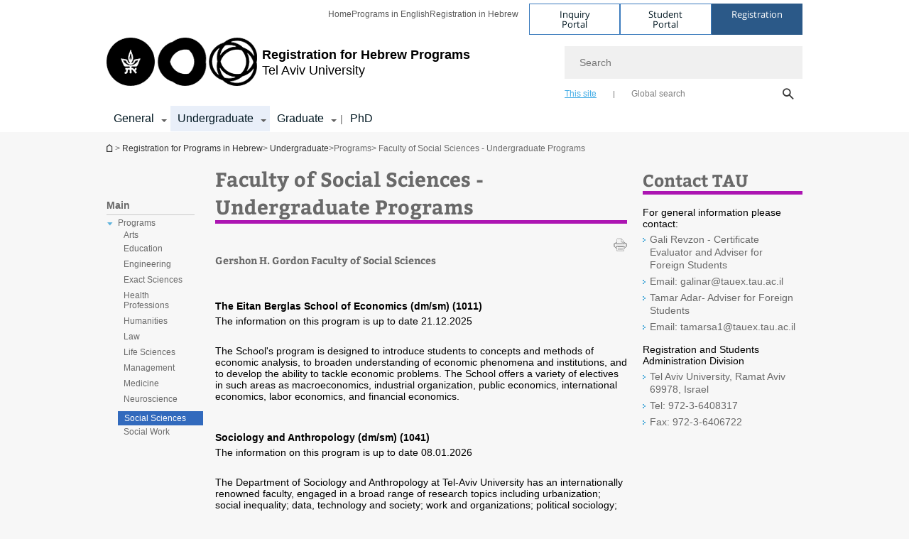

--- FILE ---
content_type: text/html; charset=utf-8
request_url: https://en-go.tau.ac.il/Faculty-of-Social-Science
body_size: 14694
content:
<!DOCTYPE html>
<html lang="en-US" dir="ltr">
<head>

  <meta http-equiv="X-UA-Compatible" content="IE=edge" />
  <meta name="viewport" content="width=device-width, initial-scale=1">

  <!--[if IE]><![endif]-->
<link rel="dns-prefetch" href="//themes.googleusercontent.com" />
<link rel="preconnect" href="//themes.googleusercontent.com" crossorigin="" />
<meta http-equiv="Content-Type" content="text/html; charset=utf-8" />
<meta http-equiv="expires" content="0" />
<meta http-equiv="expires" content="Tue, 01 Jan 1980 1:00:00 GMT" />
<meta name="Generator" content="Drupal 7 (http://drupal.org)" />
<link rel="canonical" href="https://en-go.tau.ac.il/Faculty-of-Social-Science" />
<link rel="shortlink" href="/node/1803" />
<meta property="og:title" content="Faculty of Social Sciences - Undergraduate Programs" />
<meta property="og:url" content="https://en-go.tau.ac.il/Faculty-of-Social-Science" />
<meta property="og:image" content="https://en-go.tau.ac.il/sites/register_en.tau.ac.il/files/styles/og_image/public/architecture_1_580-330.jpg?itok=oMnNJgA9" />
<meta property="og:image:width" content="1210" />
<meta property="og:image:height" content="650" />
<meta property="og:description" content="Gershon H. Gordon Faculty of Social Sciences &amp;nbsp;" />
<link rel="shortcut icon" href="https://en-go.tau.ac.il/sites/all/themes/tau_v2/favicon.ico" type="image/vnd.microsoft.icon" />
<link href="/sites/all/libraries/icomoon/fonts/icomoon.woff2" as="font" crossorigin="anonymous" rel="preload" type="font/woff2" />
  <title>Faculty of Social Sciences - Undergraduate Programs | Registration for Hebrew Programs | Tel Aviv University</title>
  <link type="text/css" rel="stylesheet" href="/sites/default/files/advagg_css/css__BJ6Ou6QsBRtnFTmxaakamOIS8n4QswDP2XnnZ1sxtaM__NBuvkP6eInGIkb1aJvUHx5PX79XApuxBDkk_77W5tYk__QKcEKVyTj9bDoaxICB_GsL9MYxpa7LSdvE4_g6L8EI0.css" media="all" />
<link type="text/css" rel="stylesheet" href="/sites/default/files/advagg_css/css__carcUPIaa-nPxN1ZeTTsxEtnfumcAR4C2FPS-ip97LQ__bx8fou4dL1GwxxHZZtHTK_oeYKZ80qUN5TDSRZDPWTQ__QKcEKVyTj9bDoaxICB_GsL9MYxpa7LSdvE4_g6L8EI0.css" media="all" />
<link type="text/css" rel="stylesheet" href="/sites/default/files/advagg_css/css__080Mz3-C54lMLRQft3aXArXQXwyQ4bI20tEKWmqvn9A__QuudvFnLCAixMKm9GdsRxUF_olVzfcjWgOIX5Ps8WGI__QKcEKVyTj9bDoaxICB_GsL9MYxpa7LSdvE4_g6L8EI0.css" media="all" />
<link type="text/css" rel="stylesheet" href="/sites/default/files/advagg_css/css__WWoD5d5kS4eUlZoqOphgYEWtwglxaf0zovWCORPNVac__xHwnrOQLkYlfSdDO5GGzqQCaixClDQGk860Om4s9rcA__QKcEKVyTj9bDoaxICB_GsL9MYxpa7LSdvE4_g6L8EI0.css" media="all" />
<link type="text/css" rel="stylesheet" href="/sites/default/files/advagg_css/css__NTCeQ3FKrwpqECmG1f6XLl1L43AgTnzfXxCaeIfpBjc__D_EUHDAfEQdxcLiSDY7hREUWkG1Ge56_h2z3Er8V188__QKcEKVyTj9bDoaxICB_GsL9MYxpa7LSdvE4_g6L8EI0.css" media="all" />
<link type="text/css" rel="stylesheet" href="/sites/default/files/advagg_css/css__jUXYrLo__PjDD5qwnKnC75lqbiHk1VtbXJyOvdQPH6k__7g40UeM74r8hkrzDC6Hbb7RReIGNu-Jsb5XAbAPKIeA__QKcEKVyTj9bDoaxICB_GsL9MYxpa7LSdvE4_g6L8EI0.css" media="all" />
<link type="text/css" rel="stylesheet" href="/sites/default/files/advagg_css/css__vB1xKT6VB5rXP7EcCahoeqSBSFltl0aMJvuuVpQGU-E__PUOgtcxd0BHBiIb0D5S2xiq_1qTFvYUOBWuBr019Tt4__QKcEKVyTj9bDoaxICB_GsL9MYxpa7LSdvE4_g6L8EI0.css" media="all" />
<link type="text/css" rel="stylesheet" href="/sites/default/files/advagg_css/css__AV5xcOGZg_I77tvHWRNtROmAAAUgEcLxAliULqFTq2g__WgSzw6T15H2fCitl9Cw8FbDh5B-UzHS3oR8mBuVXr58__QKcEKVyTj9bDoaxICB_GsL9MYxpa7LSdvE4_g6L8EI0.css" media="all" />
<link type="text/css" rel="stylesheet" href="/sites/default/files/advagg_css/css__oK3np-8KmN17ihtX_BldUtei3QqXORhNnSv1ZStRVDk__fX_4oOo5O03wZW-TT7cN6E2M9CioWED06_ZgIzFz2g8__QKcEKVyTj9bDoaxICB_GsL9MYxpa7LSdvE4_g6L8EI0.css" media="all" />
<link type="text/css" rel="stylesheet" href="/sites/default/files/advagg_css/css__46UnqllGQ-aCe5eGMxKZ-ZoGi0yQMXb3Y5xer1J4vEo__9uNNxSEkuRFYLXf2NYXfrN6_olg9O7OzNoY7kokujQ0__QKcEKVyTj9bDoaxICB_GsL9MYxpa7LSdvE4_g6L8EI0.css" media="all" />
<link type="text/css" rel="stylesheet" href="/sites/default/files/advagg_css/css__beLOjpMY0ZwqDr4mNtSBkyzHYh2x5n_dyQkj-4rK7JU__b2rlH-b1gkXJXBrDIbBbfKBHQB_W0vR5oZjxe2onTMk__QKcEKVyTj9bDoaxICB_GsL9MYxpa7LSdvE4_g6L8EI0.css" media="all" />
<link type="text/css" rel="stylesheet" href="/sites/default/files/advagg_css/css__7XNjW_EfCrAU2XHADrTSyQZbQFLCcXH_IQfY1ChhZ3k__r6H7-hh6HLrAxUR4OZ6fy6ZMcjznRA4uo51uQNfSSrI__QKcEKVyTj9bDoaxICB_GsL9MYxpa7LSdvE4_g6L8EI0.css" media="all" />
<link type="text/css" rel="stylesheet" href="/sites/default/files/advagg_css/css__BNJEqmkYQiOMVP1BHC8OapMELJB5XknKcJtlRjSDN6Q__PU8ZB65IaETcPC1yw7kngTyMqcmk5FOk7rVQgfw64wE__QKcEKVyTj9bDoaxICB_GsL9MYxpa7LSdvE4_g6L8EI0.css" media="all" />
<link type="text/css" rel="stylesheet" href="/sites/default/files/advagg_css/css__t8pArNrPd1SdQ0kUO5zs0JNv3IvfcnRfc_iNZh4iUMw__meS5aaFuL2xMCXIEL8yIvg60uE4KOeACnZJxOHblM5U__QKcEKVyTj9bDoaxICB_GsL9MYxpa7LSdvE4_g6L8EI0.css" media="all" />
<link type="text/css" rel="stylesheet" href="/sites/default/files/advagg_css/css__P1mwW6o5Ise0I9ca0XwBTeBSP3iH-JEKpFze7dlO4uw__l5rydRAa1rby0Z1e_XhOidg8QcihRiTvOAE-4gTw_-0__QKcEKVyTj9bDoaxICB_GsL9MYxpa7LSdvE4_g6L8EI0.css" media="all" />
<link type="text/css" rel="stylesheet" href="/sites/default/files/advagg_css/css__4-lxFuuvUFtpSpfpiHSDlZ8XAaOV-A6vr70wFUNMdCo__mcVWZgjs9eDFGHYgF5SdzWGWKYW5mwACUPCwkyNgupc__QKcEKVyTj9bDoaxICB_GsL9MYxpa7LSdvE4_g6L8EI0.css" media="all" />
<style type="text/css" media="all">.cs_blue{background-color:#3181a2}.cs_blue_sky{background-color:#1980ff}.cs_brain_purple{background-color:#9628c6;color:#9628c6}.cs_cs_blue{background-color:#3181a2;color:#3181a2}.cs_cs_blue_barak{background-color:#114b78;color:#114b78}.cs_cs_blue_brand{background-color:#66bff1;color:#66bff1}.cs_cs_brown{background-color:#c2943c}.cs_cs_darkgrey_brand{background-color:#76787a;color:#76787a}.cs_cs_dark_brown{background-color:#b38120}.cs_cs_dark_grey{background-color:#607286}.cs_cs_grey{background-color:#a2a4a3}.cs_cs_light_blue{background-color:#72a5de}.cs_cs_mustard{background-color:#d2b62f}.cs_cs_olive{background-color:#a1ab64}.cs_cs_orange_kantor{background-color:#e47f36;color:#e47f36}.cs_cs_orange_mtei{background-color:#ff6026}.cs_cs_pink{background-color:#c52c64}.cs_cs_purple{background-color:#ac15b2}.cs_cs_red{background-color:#1692e8}.cs_dark_blue{background-color:#0f4583}.cs_green{background-color:#a3ad3c}.cs_green_mba{background-color:#005710}.cs_HRgreen{background-color:#009ed4}.cs_HRPurple{background-color:#7d335c}.cs_law-cyan{background-color:#86c8b1;color:#86c8b1}.cs_law-peach{background-color:#e88b75;color:#e88b75}.cs_law-red{background-color:#a01a19;color:#a01a19}.cs_light_red{background-color:#1692e8}.cs_policomm{background-color:#1692e8;color:#1692e8}.cs_purple{background-color:#3b0a43}.cs_purple_catalog{background-color:#4c2177}.cs_purple_kellogg{background-color:#4f2d83}.cs_purple_recanati{background-color:#4d1848}.cs_purple_soclib{background-color:#6f67b0}.cs_socsci_grey{background-color:#949dc2}.cs_socsi_blue{background-color:#22aae2}.cs_soc_red{background-color:#1692e8}.cs_sportlight_grey{color:#696969}</style>
<link type="text/css" rel="stylesheet" href="/sites/default/files/advagg_css/css__H5YGiVL-4Wun7XTvnA8FMitWijAtxeb-WXOY72ZeHwo__Ja9UVL3yh0oOqABMfYtP-hmHEcInDBjg5ccBLiTfK0E__QKcEKVyTj9bDoaxICB_GsL9MYxpa7LSdvE4_g6L8EI0.css" media="all" />
<link type="text/css" rel="stylesheet" href="/sites/default/files/advagg_css/css__EpJSUN4gQjB82mptuGGMiFL2iQbzojoIaypl0GjOCmg__Tj0AWEsbhCgTR0s231BYUNxH8YEZ69XFsbBCqxW35GI__QKcEKVyTj9bDoaxICB_GsL9MYxpa7LSdvE4_g6L8EI0.css" media="all" />
<link type="text/css" rel="stylesheet" href="/sites/default/files/advagg_css/css__uBNMhE2Z_CNWWTeLiVjPvxl4cv58IWRObD4fixyb5dU__FyEIeo3r_jEzG2etDi_nxEi2GFfoqsRXiX303tt2qlo__QKcEKVyTj9bDoaxICB_GsL9MYxpa7LSdvE4_g6L8EI0.css" media="all" />
<link type="text/css" rel="stylesheet" href="/sites/default/files/advagg_css/css__Nz3IA-roLNtdIM0jo9zARMxa7Bb5DQdMCbD1VayOn60__R3fqLD5daLjWOufEf8ikisnG55y_lDFn_tBXQx6ol2Q__QKcEKVyTj9bDoaxICB_GsL9MYxpa7LSdvE4_g6L8EI0.css" media="all" />
<link type="text/css" rel="stylesheet" href="/sites/default/files/advagg_css/css__GpwgxyjwRs21aPameJzeXkxWgsHO-EuQ0LN_P_36XjY__OfoqyrjpiPz_nvXCr4Oz76GagI0i4twmwTDheNaIfx0__QKcEKVyTj9bDoaxICB_GsL9MYxpa7LSdvE4_g6L8EI0.css" media="all" />
  
<!--[if lte IE 9]>
<script src="/sites/default/files/advagg_js/js__9aTy4snid5GMq51YnNufUXeaSJXw-2aTwSKA3LXwN00__8rDv_hNR7vL8Bafct_KGSGW2eHndPaOgj9L4azt7w30__QKcEKVyTj9bDoaxICB_GsL9MYxpa7LSdvE4_g6L8EI0.js#ie9-" onload="if(jQuery.isFunction(jQuery.holdReady)){jQuery.holdReady(true);}"></script>
<![endif]-->

<!--[if gt IE 9]>
<script src="/sites/default/files/advagg_js/js__9aTy4snid5GMq51YnNufUXeaSJXw-2aTwSKA3LXwN00__8rDv_hNR7vL8Bafct_KGSGW2eHndPaOgj9L4azt7w30__QKcEKVyTj9bDoaxICB_GsL9MYxpa7LSdvE4_g6L8EI0.js#ie10+" defer="defer" onload="if(jQuery.isFunction(jQuery.holdReady)){jQuery.holdReady(true);}"></script>
<![endif]-->

<!--[if !IE]><!-->
<script src="/sites/default/files/advagg_js/js__9aTy4snid5GMq51YnNufUXeaSJXw-2aTwSKA3LXwN00__8rDv_hNR7vL8Bafct_KGSGW2eHndPaOgj9L4azt7w30__QKcEKVyTj9bDoaxICB_GsL9MYxpa7LSdvE4_g6L8EI0.js" defer="defer" onload="if(jQuery.isFunction(jQuery.holdReady)){jQuery.holdReady(true);}"></script>
<!--<![endif]-->
<script src="/sites/default/files/advagg_js/js__H5AFmq1RrXKsrazzPq_xPQPy4K0wUKqecPjczzRiTgQ__wor4r9P8YTtQ7p6fbywTetZ47Z_orumIfrrhgxrpLus__QKcEKVyTj9bDoaxICB_GsL9MYxpa7LSdvE4_g6L8EI0.js" defer="defer" onload="function advagg_mod_1(){advagg_mod_1.count=++advagg_mod_1.count||1;try{if(advagg_mod_1.count<=40){init_drupal_core_settings();advagg_mod_1.count=100;}}
catch(e){if(advagg_mod_1.count>=40){throw e;}
else{window.setTimeout(advagg_mod_1,1);}}}
function advagg_mod_1_check(){if(window.init_drupal_core_settings&&window.jQuery&&window.Drupal){advagg_mod_1();}
else{window.setTimeout(advagg_mod_1_check,1);}}
advagg_mod_1_check();"></script>
<script src="/sites/default/files/advagg_js/js__JMbntZpvQ69mD2sSb-Wo0f_qeJXeYqAZPZx-TFbhyQk__94sj1s2_ICeZ-Cf7AD5AOKfm1-AcK8H6etAOYrGyLfw__QKcEKVyTj9bDoaxICB_GsL9MYxpa7LSdvE4_g6L8EI0.js" defer="defer"></script>
<script>function init_drupal_core_settings() {jQuery.extend(Drupal.settings,{basePath:"\/",pathPrefix:"",setHasJsCookie:0,ajaxPageState:{theme:"tau_v2",theme_token:"Qsp1fl5fV7PGTcUTm43ABGknNRoAMhaSZAzZ_b0RY_M"},path_alias:"Faculty-of-Social-Science",get:{q:"node\/1803"},arg:["node","1803"],hide_submit:{hide_submit_status:true,hide_submit_method:"disable",hide_submit_css:"hide-submit-disable",hide_submit_abtext:"",hide_submit_atext:"",hide_submit_hide_css:"hide-submit-processing",hide_submit_hide_text:"Processing...",hide_submit_indicator_style:"expand-left",hide_submit_spinner_color:"#000",hide_submit_spinner_lines:12,hide_submit_hide_fx:false,hide_submit_reset_time:5e3},urlIsAjaxTrusted:{"\/Faculty-of-Social-Science":true},feature_jquery_update:{mute:1,trace:0},group:{og_context:{gid:"19",etid:"1450",entity_type:"node",label:"Registration for Programs in Hebrew",state:"1",created:"1340526362",rdf_mapping:[]}},clientsideValidation:{general:{months:{January:1,Jan:1,February:2,Feb:2,March:3,Mar:3,April:4,Apr:4,May:5,June:6,Jun:6,July:7,Jul:7,August:8,Aug:8,September:9,Sep:9,October:10,Oct:10,November:11,Nov:11,December:12,Dec:12}}}}); 
if(jQuery.isFunction(jQuery.holdReady)){jQuery.holdReady(false);}} if(window.jQuery && window.Drupal){init_drupal_core_settings();}</script>

  
  
  <meta name="google" value="notranslate">
  <meta name="google-site-verification" content="BWY7CnH8_r_7HfxNm1hioIPESWn7GQPBKJHoCsfKNbM" />
      <meta name="google-site-verification" content="py1v8D-0zMX2ujSmaHY2M8OHT9zVJlD37vUb-_XsBBM" />
    

  

  

  
  
</head>

<body class="html not-front not-logged-in page-node page-node- page-node-1803 node-type-general-content group-context group-context-group-19 group-context-node group-context-node-1450 tau-search-selector two-sidebars i18n-en-US theme-tau-v2 dir_ltr not_tau_main_version" >
  
      <!--facebook api-->
      <div id="fb-root"></div>
      <script>
      window.fbAsyncInit = function() {
        // init the FB JS SDK
        FB.init({
          appId      : '385605168198947', // App ID from the App Dashboard. https://developers.facebook.com/apps/385605168198947
          status     : false, // check the login status upon init?
          cookie     : true, // set sessions cookies to allow your server to access the session?
          xfbml      : true  // parse XFBML tags on this page?
        });
      // Additional initialization code such as adding Event Listeners goes here
      };

      // Load the SDK's source Asynchronously
      // Note that the debug version is being actively developed and might
      // contain some type checks that are overly strict.
      // Please report such bugs using the bugs tool.
      (function(d, debug){
        var js, id = 'facebook-jssdk', ref = d.getElementsByTagName('script')[0];
        if (d.getElementById(id)) {return;}
        js = d.createElement('script'); js.id = id; js.async = true;
        js.src = "//connect.facebook.net/en_US/all" + (debug ? "/debug" : "") + ".js";
        ref.parentNode.insertBefore(js, ref);
      }(document, /*debug*/ false));
      </script>
      <!--/facebook api-->
    <ul id="skiplinks"><li><a href="#header" class="">Top menu</a></li><li><a href="#block-system-main-menu" class="">Main menu</a></li><li><a href="#main-wrapper" class="">Main Content</a></li></ul>
  

  
  <!-- <div id="skip-link">
    <a href="#jump_link_target" class="element-invisible element-focusable">Jump to Navigation</a>
  </div>
   -->
  
<div id="page-wrapper">
  <div class="header-wrapper-top header-wrapper-top--with-title">
    <div id="header">
      <div class="section clear">
                  <a href="/" title="Tel Aviv University logo, link, Go to homepage" rel="home" id="logo">
            <!-- faculty_general.module, tau_personal.module -->
                                        <div class="tau_logo">
                <img  alt="Tel Aviv University Logo" height="72" width="212" id="site-logo" src="/sites/all/themes/tau_v2/logo.png" title="" />              </div>
              <div class="group_header">
                                  <div class="group_header_txt">
                    <div id="faculty_name"><span class="another_grey">Registration for</span> <span class="black">Hebrew Programs</span></div><input id="menu_gid" type="hidden" value=19 />                    <div class="university-name">Tel Aviv University</div>                  </div>
                                    </div>
                          </a>
                                </div>
      <div class="top_region_background">
          <div class="region region-top">
    <div id="block-menu-menu-top-header" class="block block-menu first odd count-1">

      
  <div class="content">
    <ul class="menu depth-1" role="menubar"><li class="first leaf depth-1 not-last" role="menuitem"><a href="/">Home</a></li>
<li class="leaf depth-1 not-first not-last" role="menuitem"><a href="https://international.tau.ac.il/">Programs in English</a></li>
<li class="last leaf depth-1 not-first" role="menuitem"><a href="https://www.tau.ac.il/registration">Registration in Hebrew</a></li>
</ul>  </div>

</div>
<div id="block-sitetau-sitetau-header-buttons" class="block block-sitetau even count-2">

      
  <div class="content">
    <div class="tau-header-buttons-block-wrapper"><div class="tau-header-buttons-block"><a href="https://tau-int.formtitan.com/ftproject/CRM_TAU_guest" class="header-button-link inquiry-portal-link" target="_blank" title="Visit Inquiry Portal">Inquiry Portal</a><a href="https://my.tau.ac.il/TAU_Student" class="header-button-link student-portal-link" target="_blank" title="Visit Student Portal">Student Portal</a><a href="https://portal.telavivuniv.org/createprofile.php" class="header-button-link registration-link" target="_blank" title="Visit Registration">Registration</a></div></div>  </div>

</div>
  </div>
      </div>
      <div class="social_search_container ">
        <div id="block-search-2" class="block block-search first odd count-1">

        <none>    
  <div class="content">
    <form role="search" action="/Faculty-of-Social-Science" method="post" id="search-block-form" accept-charset="UTF-8"><div><div class="container-inline">
    <div class="form-item form-type-textfield form-item-search-block-form">
  <label class="element-invisible" for="edit-search-block-form--2">Search </label>
 <input placeholder="Search" aria-label="Search" type="text" id="edit-search-block-form--2" name="search_block_form" value="" size="15" maxlength="128" class="form-text" />
</div>
<span class="icon-search"></span><div class="form-item form-type-textfield form-item-prot">
 <input type="text" id="edit-prot" name="prot" value="" size="60" maxlength="128" class="form-text" />
</div>
<div class="search-selector form-wrapper" role="tablist" id="edit-stype"><span class="internal active" role="tab" tabindex="0" aria-selected="true" title="This site קישור">This site</span>
<i class="separator"></i>
<span class="external" role="tab" tabindex="0" aria-selected="false" title="Global search קישור">Global search</span>
</div><div class="form-actions form-wrapper" id="edit-actions"><input alt="Search" title="Search" type="submit" id="edit-submit" name="op" value="Search" class="form-submit" /></div><input type="hidden" name="form_build_id" value="form-I0lVKOvKGQhCh1dQnjt37ffiR-g9BzldykbT68aHGqQ" />
<input type="hidden" name="form_id" value="search_block_form" />
<input type="hidden" name="group" value="19" />
</div>
</div></form>  </div>

</div>
      </div>
                    <div class="region region-header">
    <div id="block-faculty-general-faculty-menu-block" class="block block-faculty-general first odd count-1" aria-haspopup="Main Navigation" role="navigation">

      
  <div class="content">
    <ul class="menu"><li class="first expanded menu-og-19 depth-1 not-last"><a href="/general_information">General</a><ul class="menu"><li class="first expanded depth-2 not-last menu-item-not-link"><span class="menu-item-not-link">General Information</span><ul class="menu"><li class="first leaf depth-3 not-last"><a href="/Division_of_Foreign_Languages">Division of Foreign Languages</a></li>
<li class="leaf depth-3 not-first not-last"><a href="/Special_Programs">Special Programs</a></li>
<li class="leaf target-blank depth-3 not-first not-last"><a href="https://en-go.tau.ac.il/sites/register_en.tau.ac.il/files/media_server/ENGLISH/ApplicationForm17-18.pdf" target="_blank">Application Form</a></li>
<li class="leaf depth-3 not-first not-last"><a href="/student_services">Student Services Division</a></li>
<li class="last leaf depth-3 not-first"><a href="/union">The Student Union</a></li>
</ul></li>
<li class="expanded depth-2 not-first not-last menu-item-not-link"><span class="menu-item-not-link">Exams</span><ul class="menu"><li class="first leaf depth-3 not-last"><a href="/exams">Entrance Exams</a></li>
<li class="last leaf depth-3 not-first"><a href="/exams_sched">Exams Schedule</a></li>
</ul></li>
<li class="last expanded depth-2 not-first menu-item-not-link"><span class="menu-item-not-link">Requirements</span><ul class="menu"><li class="first leaf depth-3 not-last"><a href="/General-Requirements">General Requirements</a></li>
<li class="leaf depth-3 not-first not-last"><a href="/English-Requirements">English Requirements</a></li>
<li class="leaf depth-3 not-first not-last"><a href="/Hebrew-Requirements">Hebrew Requirements</a></li>
<li class="last leaf depth-3 not-first"><a href="/Timetable">Timetable for Fulfilling Requirements</a></li>
</ul></li>
</ul></li>
<li class="expanded active-trail menu-og-19 depth-1 not-first not-last"><a href="/Undergraduate" class="active-trail">Undergraduate</a><ul class="menu"><li class="first last expanded active-trail depth-2 menu-item-not-link"><span class="menu-item-not-link">Programs</span><ul class="menu"><li class="first leaf depth-3 not-last"><a href="/Faculty-of-Arts">Arts</a></li>
<li class="leaf depth-3 not-first not-last"><a href="/School-of-Education">Education</a></li>
<li class="leaf depth-3 not-first not-last"><a href="/Faculty-of-Engineering">Engineering</a></li>
<li class="leaf depth-3 not-first not-last"><a href="/Exact-Sciences">Exact Sciences</a></li>
<li class="leaf depth-3 not-first not-last"><a href="/School-of-Health-Professions">Health Professions</a></li>
<li class="leaf depth-3 not-first not-last"><a href="/Undergraduate_1792">Humanities</a></li>
<li class="leaf depth-3 not-first not-last"><a href="/Faculty-of-Law">Law</a></li>
<li class="leaf depth-3 not-first not-last"><a href="/Faculty-of-Life-Sciences">Life Sciences</a></li>
<li class="leaf depth-3 not-first not-last"><a href="/Faculty-of-Management">Management</a></li>
<li class="leaf depth-3 not-first not-last"><a href="/Faculty-of-Medicine">Medicine</a></li>
<li class="leaf depth-3 not-first not-last"><a href="/Neurosciences">Neuroscience</a></li>
<li class="leaf active-trail depth-3 not-first not-last"><a href="/Faculty-of-Social-Science" class="active-trail active">Social Sciences</a></li>
<li class="last leaf depth-3 not-first"><a href="/School-of-Social-Work">Social Work</a></li>
</ul></li>
</ul></li>
<li class="expanded menu-og-19 depth-1 not-first not-last"><a href="/graduate">Graduate</a><ul class="menu"><li class="first last expanded depth-2 menu-item-not-link"><span class="menu-item-not-link">Programs</span><ul class="menu"><li class="first leaf depth-3 not-last"><a href="/arts_graduate">Arts</a></li>
<li class="leaf depth-3 not-first not-last"><a href="/School-of-Education-Graduate">Education</a></li>
<li class="leaf depth-3 not-first not-last"><a href="/Faculty-of-Engineering-grad">Engineering</a></li>
<li class="leaf depth-3 not-first not-last"><a href="/Exact-Sciences-grad">Exact Sciences</a></li>
<li class="leaf depth-3 not-first not-last"><a href="/Health-professions-grad">Health Professions</a></li>
<li class="leaf depth-3 not-first not-last"><a href="/Faculty-of-Humanities-Graduate">Humanities</a></li>
<li class="leaf depth-3 not-first not-last"><a href="/Law-grad">Law</a></li>
<li class="leaf depth-3 not-first not-last"><a href="/Faculty-of-Life-Sciences-grad">Life Sciences</a></li>
<li class="leaf depth-3 not-first not-last"><a href="/management_graduate">Management</a></li>
<li class="leaf depth-3 not-first not-last"><a href="/Faculty-of-Medicine-Grad">Medicine</a></li>
<li class="leaf depth-3 not-first not-last"><a href="/social_sciences_graduate">Social Sciences</a></li>
<li class="last leaf depth-3 not-first"><a href="/social_work_grad">Social Work</a></li>
</ul></li>
</ul></li>
<li class="last leaf menu-og-19 depth-1 not-first"><a href="/phd">PhD</a></li>
</ul>  </div>

</div>
  </div>
    </div>
  </div>
  <div id="banner-region">
      </div>
  <div id="page">
            <div class="clearer"></div>
    <div></div>
    <div id="main-wrapper">
      <div id="breadcrumbs"> <div id="block-sitetau-breadcrumbs" class="block block-sitetau odd count-3">

      
  <div class="content">
    <span class="element-invisible">You are here</span>
               <div class="breadcrumb" aria-label="breadcrumbs" role="navigation"><span class="icon-home"><a href="http://english.tau.ac.il" title="Homepage of Tel Aviv University">Homepage of Tel Aviv University</a></span> > <a href="/">Registration for Programs in Hebrew</a> > <a href="/Undergraduate">Undergraduate</a> > <span >Programs</span> > Faculty of Social Sciences - Undergraduate Programs</div>  </div>

</div>
 </div>
      <div id="main" class="clearfix">
        <div id="content" class="column">
          <div class="section">
              <div class="region region-right-content">
    <div id="block-og-sidebar-menu-list-block-menu-research-new" class="block block-og-sidebar-menu first odd count-1">

      
  <div class="content">
    <div class="tau-sidebar-menu" ><li class="expanded active-trail tau-side-menu main menu-og-19 depth-1 not-first not-last"><a href="/Undergraduate" class="active-trail">Main</a><ul class="menu"><li class="first last expanded active-trail sidebar-link sidebar-link depth-2 menu-item-not-link"><span class="menu-item-not-link">Programs</span><ul class="menu"><li class="first leaf sidebar-link active-li sidebar-link depth-3 not-last"><a href="/Faculty-of-Arts">Arts</a></li>
<li class="leaf sidebar-link active-li sidebar-link depth-3 not-first not-last"><a href="/School-of-Education">Education</a></li>
<li class="leaf sidebar-link active-li sidebar-link depth-3 not-first not-last"><a href="/Faculty-of-Engineering">Engineering</a></li>
<li class="leaf sidebar-link active-li sidebar-link depth-3 not-first not-last"><a href="/Exact-Sciences">Exact Sciences</a></li>
<li class="leaf sidebar-link active-li sidebar-link depth-3 not-first not-last"><a href="/School-of-Health-Professions">Health Professions</a></li>
<li class="leaf sidebar-link active-li sidebar-link depth-3 not-first not-last"><a href="/Undergraduate_1792">Humanities</a></li>
<li class="leaf sidebar-link active-li sidebar-link depth-3 not-first not-last"><a href="/Faculty-of-Law">Law</a></li>
<li class="leaf sidebar-link active-li sidebar-link depth-3 not-first not-last"><a href="/Faculty-of-Life-Sciences">Life Sciences</a></li>
<li class="leaf sidebar-link active-li sidebar-link depth-3 not-first not-last"><a href="/Faculty-of-Management">Management</a></li>
<li class="leaf sidebar-link active-li sidebar-link depth-3 not-first not-last"><a href="/Faculty-of-Medicine">Medicine</a></li>
<li class="leaf sidebar-link active-li sidebar-link depth-3 not-first not-last"><a href="/Neurosciences">Neuroscience</a></li>
<li class="leaf active-trail sidebar-link active-li sidebar-link depth-3 not-first not-last"><a href="/Faculty-of-Social-Science" class="active-trail active">Social Sciences</a></li>
<li class="last leaf sidebar-link active-li sidebar-link depth-3 not-first"><a href="/School-of-Social-Work">Social Work</a></li>
</ul></li>
</ul></li>
</div>  </div>

</div>
  </div>
            <div class='region region-content-wrap'>
                            <a id="main-content"></a>
                              <div class='clearfix'>
				<div  id = 'page-title'  class = 'title  title-bold title-not-italic tau-title' ><h1 class="tau-title-element">Faculty of Social Sciences - Undergraduate Programs</h1><div class='border cs_cs_purple'></div></div>
	   		</div>                              <div class="region region-content">
    <div id="block-system-main" class="block block-system first odd count-1">

      
  <div class="content">
    <div class="reference-special-edition">
 <img src=""></img>
 <div class="title_special"  style="color:#; background-color:#"></div>
</div>
<div id="node-1803" class="node node-general-content node-promoted clearfix node_general_content">
		<div class="node-content">
	<div class="social-toolbar clearfix">
  <div class="left_bar_content f_left">
      <div class='f_left printer-icon' data-alias="/Faculty-of-Social-Science">
      <img src='/sites/all/themes/tau_v2/images/icn_print_2.png' alt="print" title="print" height="19" width="19" />
    </div>
    </div>
</div>
	
	<div class="general-information">
			<h2 class="gc_body ckeditor"><h4 dir="ltr"><strong>Gershon H. Gordon Faculty of Social Sciences</strong></h4>

<p dir="ltr">&nbsp;</p>
</h2>
	</div>
	
		<div class="gc_main_banner">
					</div>
		
				
		
    

		<div class="main_content_and_small_cube_container">		
						<div class="gc_main_content">
				<div class="main_content_field_fc ckeditor"><div class="item"><p dir="ltr">&nbsp;</p>

<h4 dir="ltr">The Eitan Berglas School of Economics (dm/sm) (1011)</h4>

<p dir="ltr">The information on this program is up to date 21.12.2025</p>

<p dir="ltr">&nbsp;</p>

<p dir="ltr">The School&#39;s program is designed to introduce students to concepts and methods of economic analysis, to broaden understanding of economic phenomena and institutions, and to develop the ability to tackle economic problems. The School offers a variety of electives in such areas as macroeconomics, industrial organization, public economics, international economics, labor economics, and financial economics.</p>

<p dir="ltr">&nbsp;</p>

<p dir="ltr">&nbsp;</p>

<h4 dir="ltr">Sociology and Anthropology (dm/sm) (1041)</h4>

<p dir="ltr">The information on this program is up to date 08.01.2026</p>

<p dir="ltr">&nbsp;</p>

<p dir="ltr">The Department of Sociology and Anthropology at Tel-Aviv University has an internationally renowned faculty, engaged in a broad range of research topics including urbanization; social inequality; data, technology and society; work and organizations; political sociology; gender and race; political and cultural anthropology; citizenship and immigration; conflict and cooperation; religion and liberalism; and more. Researchers at our department exhibit methodological breadth and depth, with faculty and students engaged in a variety of approaches to research, including surveys, ethnography, in-depth interviews, big data, social demography, and historical archival work.&nbsp;</p>

<p dir="ltr">The department provides a deep understanding of the social, cultural and political challenges in contemporary society. We teach the students theoretical and methodological tools for analyzing social problems and processes, their underlying causes and potential trajectories.&nbsp;</p>

<p dir="ltr">We aim to bridge academic education with skills that are useful for labor market and civic participation. We offer courses and labs that integrate academic teaching with carefully designed internships in business or civic organizations, in a wide variety of social projects across the country.</p>

<p dir="ltr">For those looking for a specific focus in their studies, we offer several specialized tracks:<br />
&bull; Human Resources Leadership Track &ndash; including a practicum<br />
&bull; Combined Bachelor&rsquo;s Degree with a Teaching Certificate in the highly sought-after field of Social Sciences<br />
&bull; Specialization in Digital Communities &ndash; including an applied project<br />
&bull; Specialization in Entrepreneurship<br />
&bull; Specialization in Data Science and Artificial Intelligence<br />
&bull; Double Major&nbsp;<br />
&bull; Single Major with elective enrichment clusters</p>

<p dir="ltr">To broaden the intellectual horizons of students and expand networking opportunities, the program facilitates student exchanges of one semester in one of the several exchange programs offered in universities abroad affiliated with TAU through the Erasmus+ program.</p>

<p dir="ltr">You are welcome to consult our <a href="mailto:socant1@tauex.tau.ac.il">administrative</a> and <a href="mailto:mkravel@tauex.tau.ac.il">academic</a> staff with any questions you might have. &nbsp;<br />
&nbsp;</p>

<p class="rteleft" dir="RTL">&nbsp;</p>

<h4 dir="ltr">Bachelor&#39;s degree in Political Science, Government, and International Affairs (dm/sm) (1031)</h4>

<p dir="ltr">The information on this program is up to date 09.01.2025</p>

<p dir="ltr"><br />
In recent years, the political world has been rocked by radical transformations, forcing scholars and practitioners to confront challenges including climate change, globalization, democratic decline, big data and artificial intelligence. The BA program in political science aims to equip students with the knowledge and tools necessary to grapple with these challenges and make sense of their political ramifications. Toward that end, the program offers a wide array &nbsp;of academic options designed to bring the study of politics into the digital and global eras. We place a strong emphasis on multidisciplinary studies &ndash; approximately 80% of undergraduates combine political science with another field for a double-major. In addition to self-designed combinations, &nbsp;popular options include law and politics, politics and economics, and politics and communication. Our &nbsp;department offers two designated BA tracks: Government and Politics in the Digital Age; and International Relations, Diplomacy, and Security in the Global Era. Students also have the option of enrolling in EU (European Union) Diploma Studies that can later &nbsp;be recognized as academic courses for a &nbsp;master&#39;s degree at Tel Aviv University. While &nbsp;keeping &nbsp;our focus on the political challenges and opportunities created by technology, we offer students the option of adding an interdisciplinary designated emphasis in artificial intelligence and data science. These programs provide students with advanced tools and technologies required for the study of politics, &nbsp;but they also invite students to critically analyze technology&rsquo;s far-reaching political implications. Finally, the department has expanded student options by opening an academic track that allows excellent &nbsp;students to complete both the BA and MA degrees in four years.<br />
<br />
Taught in Hebrew.<br />
Further information can be found on the program&#39;s Hebrew Website &ndash; <a href="https://social-sciences.tau.ac.il/poli-site/BA">here</a>&nbsp;.</p>

<p class="rteleft" dir="rtl">&nbsp;</p>

<h4 dir="ltr">Labor Studies (1051)</h4>

<p dir="ltr">Information on this program is up to date 16.12.2025</p>

<p dir="ltr">The BA program in labor studies provides the students with a broad perspective on the world of work. The core courses in labor studies include legal, historical, sociological, psychological, managerial and organizational perspectives. Each of these&nbsp;courses,&nbsp;is then applied in electives and seminars, as well as hands-on experiences in the field. The degree provides students with research and practical skills leading to employment opportunities&nbsp;in the workfields.&nbsp;</p>

<p>&nbsp;</p>

<p class="rteleft" dir="RTL"><strong><span dir="LTR">Leadership and Human Resources</span></strong></p>

<p class="rteleft" dir="RTL"><strong><span dir="LTR">&nbsp;A unique BA track in Sociology, Anthropology and Labor Studies (1051.1041.4151)</span></strong></p>

<p class="rteleft" dir="RTL">The information on this&nbsp;program is up to date 16.12.2025</p>

<p dir="RTL">&nbsp;</p>

<p class="rteleft"><span dir="LTR">‪Bachelor&#39;s degree students in Labor Studies, Sociology and Anthropology, are offered a unique track of study to choose from: &ldquo;Leadership and Human Resources&rdquo;.</span></p>

<p dir="ltr">This original initiative is designed for students who are interested in Israeli society and desire to be part of its leadership at the community, municipality and the national level.&nbsp; The study track was specifically designed to prepare students for leadership and management positions in the social-public sector, emphasizing the themes of Leadership, Human Resources and Communications, including practicum in relevant workplaces.</p>

<p>&nbsp;</p>

<p dir="ltr">&nbsp;</p>

<h4 dir="ltr">Psychology (dm first year, optional sm from the 2nd year) (1071)</h4>

<p dir="ltr">Information on this program is up to date 09.01.2025</p>

<p dir="ltr">&nbsp;</p>

<p>The objective of the School of Psychological Sciences is to provide the students with basic&nbsp;and conceptual knowledge of the major sub-fields of psychology in order to acquire a wide perspective of human behavior. We offer a variety of courses in social, developmental, personality, cognitive, experimental and physiological psychology. The methodological courses given in this program allow our students to expand their scientific critical thinking skills preparing them to think as researchers.</p>

<p>Our school offers the opportunity to participate in independent research in small groups with individual guidance in the seminars and research workshops offered. In addition, we offer the opportunity to gain clinical experience with close-up training in a variety of therapeutic frameworks.</p>

<p><u>B.A. Programs:</u></p>

<p>Students can study their BA in Psychology as a single major, or as a double major with many other disciplines including Biology, Philosophy, Business school etc.&nbsp;</p>

<p>Admission is based mostly on matriculation Bagrut grades (or equivalent), and psychometric examination scores.</p>

<p>The school offers a variety of interdisciplinary programs for B.A. Students:</p>

<p>&nbsp;</p>

<p><u>Psychology and Philosophy with an emphasis on consciousness and cognition</u><br />
This program is a unique program consisted of two branches of research: philosophy and psychology. Each branch examines the question of consciousness from a unique angle and thus complement the other. Graduates of the track will receive a double-major degree in philosophy and psychology.</p>

<p>&nbsp;</p>

<p><u>Psychology and Linguistics with emphasis on Psycholinguistics</u><br />
The program includes basic and advanced courses in both departments, as well as dedicated courses for the Psycholinguistic track (such as a course in brain structure and a special seminar) and research experience as part of a research project in the program&rsquo;s dual research.</p>

<p>&nbsp;</p>

<p><u>Psychology and Economics with an emphasis on behavioral economics</u><br />
The purpose of the program is to give students abilities in the various fields of research in order to promote theoretical and empirical research. As part of the program, students will acquire basic knowledge about assessment and selection, motivation, and positions in psychology studies, as well as basic knowledge regarding individual and interactive decision-making models and empirical methodologies in economics. In addition, the program&#39;s students will study topics directly related to this field of research, such as behavioral economics, decision-making models, experimental economics research methods, motivation and decision making, learning, attitudes and measurement, tests and evaluation, and will have the opportunity to be exposed to practical research.</p>

<p>&nbsp;</p>

<p><u>Psychology and Computer Science with an emphasis on Neuroscience</u><br />
The program targets outstanding students, who are interested in neuroscience from the computational and behavioral-cognitive aspects. The structure is a bi-departmental curriculum in psychology and computer science combined with dedicated neuroscience courses.</p>

<p>&nbsp;</p>

<p><u>Psychology and Biology with an emphasis on Neuroscience </u><br />
This program is open for a select group of students with extremely high capabilities and interest in neuroscience. It aims to provide students with basic academic training in psychology, biology and neurosciences. Graduates of this program will be able to continue their master&#39;s degree studies in the framework of the School of Psychological Sciences, the Faculty of Life Sciences and the Faculty of Medicine</p>

<p>&nbsp;</p>

<p><u>Double Major Degree in Psychology and in Statistics and Performance Research with an emphasis on Data Science</u><br />
This program combines the study of scientific research of human behavior studied in psychology and advanced methods of data analysis (such as mass learning, including data on a particularly large scale (Big Data) embedded in the framework of the studies in statistics.&nbsp; The course &quot;Advanced Data Analysis in Psychology&quot;, gives students experience in data analysis from the world of psychology using modern analysis methods and technologies. The program aims to enable students in Psychology and in Statistics and Performance Research to accumulate the basic knowledge necessary for integration into industry and academia.</p>

<p>&nbsp;</p>

<p>For further details on all our programs, please contact the Psychology Department&nbsp;<a href="mailto:bapsy@tauex.tau.ac.il" title="MA secretary">BA secretary</a>&nbsp;or visit the&nbsp;<a href="http://socsci.tau.ac.il/psy" target="_blank" title="open in new window open in new window">department&#39;s Hebrew website</a>.</p>

<p dir="ltr">&nbsp;</p>

<p dir="ltr">&nbsp;</p>

<h4 dir="ltr">Communication (dm) (1085)</h4>

<p>The information on this program is up to date 04.01.2026.</p>

<p>&nbsp;</p>

<p>The goal of the program is to provide students with the knowledge and analytical tools to understand the role of communications in various dimensions of our life today. This includes among others the social, psychological, cultural, linguistic, legal, economic, and political aspects. Students develop a critical and analytical view toward the way digital and traditional media are organized and operate in our society and their effects on people and institutions. The program emphasizes global trends and issues as well as problems of communication in Israel.</p>

<p>&nbsp;</p>

<p dir="ltr">&nbsp;</p>

<p>&nbsp;</p>

<p dir="ltr">&nbsp;</p>

<p dir="ltr">&nbsp;</p>
</div></div>							</div>			
		</div>

    		
		<div role="list" class="floating_details_container not-transparent"><div class="clearer"></div></div>		
	</div>
</div>  </div>

</div>
  </div>
            </div>
              <div class="region region-left-content">
    <div id="block-sitetau-sitetau-morelinks-block-" class="block block-sitetau first odd count-1">

      
  <div class="content">
    <div class="links-wrapper more-links-block"><div class='clearfix'>
				<div  class = ' tau-title' ><h2 class="tau-title-element">Contact TAU</h2><div class='border cs_cs_purple'></div></div>
	   		</div><div class="links-group" role="list"><div class="link-title">For general information please contact:</div><div class="link-items"><div class="link-item" role="listitem"><span  target="_self" class="tau-arrow-link">Gali Revzon - Certificate Evaluator and Adviser for Foreign Students </span></div><div class="link-item" role="listitem"><a href="mailto: galinar@tauex.tau.ac.il" target="_blank" class="tau-arrow-link">Email: galinar@tauex.tau.ac.il </a></div><div class="link-item" role="listitem"><span  target="_self" class="tau-arrow-link">Tamar Adar- Adviser for Foreign Students</span></div><div class="link-item" role="listitem"><a href="mailto: tamarsa1@tauex.tau.ac.il" target="_blank" class="tau-arrow-link">Email: tamarsa1@tauex.tau.ac.il</a></div></div></div><div class="links-group" role="list"><div class="link-title">Registration and Students Administration Division</div><div class="link-items"><div class="link-item" role="listitem"><span  target="_self" class="tau-arrow-link">Tel Aviv University, Ramat Aviv 69978, Israel</span></div><div class="link-item" role="listitem"><span  target="_self" class="tau-arrow-link">Tel: 972-3-6408317</span></div><div class="link-item" role="listitem"><span  target="_self" class="tau-arrow-link">Fax: 972-3-6406722</span></div></div></div><div class="clearer"></div></div>  </div>

</div>
  </div>
                      </div>
        </div>

      </div>
    </div>
      </div>
</div>
  <div class="region region-bottom">
    <div id="block-tau-main-footer-tau-subsites-footer" class="block block-tau-main-footer first odd count-1">

      
  <div class="content">
    <div class="tau_main_footer_block"><div class="tau_main_footer_block_title" style="color:#3181A2">Registration for Programs in Hebrew</div><ul class="menu"><li class="first expanded menu-footer-links depth-1 not-last"><a href="https://rishum-english-cms.tau.ac.il/general_information">General</a><ul class="menu"><li class="first leaf target-blank depth-2 not-last"><a href="https://en-go.tau.ac.il/sites/register_en.tau.ac.il/files/media_server/ENGLISH/ApplicationForm17-18.pdf" target="_blank">Application Form</a></li>
<li class="leaf depth-2 not-first not-last"><a href="https://rishum-english-cms.tau.ac.il/Special_Programs">Special Programs</a></li>
<li class="leaf depth-2 not-first not-last"><a href="https://rishum-english-cms.tau.ac.il/student_services">Student Services</a></li>
<li class="last leaf depth-2 not-first"><a href="https://rishum-english-cms.tau.ac.il/union">Student Union</a></li>
</ul></li>
<li class="expanded menu-footer-links depth-1 not-first not-last"><a href="https://rishum-english-cms.tau.ac.il/Undergraduate">Undergraduate</a><ul class="menu"><li class="first leaf depth-2 not-last"><a href="https://rishum-english-cms.tau.ac.il/Faculty-of-Arts">Arts</a></li>
<li class="leaf depth-2 not-first not-last"><a href="https://rishum-english-cms.tau.ac.il/School-of-Education">Education</a></li>
<li class="leaf depth-2 not-first not-last"><a href="https://rishum-english-cms.tau.ac.il/Faculty-of-Engineering">Engineering</a></li>
<li class="leaf depth-2 not-first not-last"><a href="https://rishum-english-cms.tau.ac.il/Exact-Sciences">Exact Sciences</a></li>
<li class="leaf depth-2 not-first not-last"><a href="https://rishum-english-cms.tau.ac.il/School-of-Health-Professions">Health Professions</a></li>
<li class="leaf depth-2 not-first not-last"><a href="https://rishum-english-cms.tau.ac.il/Undergraduate_1792">Humanities</a></li>
<li class="leaf depth-2 not-first not-last"><a href="https://rishum-english-cms.tau.ac.il/Faculty-of-Law">Law</a></li>
<li class="leaf depth-2 not-first not-last"><a href="https://rishum-english-cms.tau.ac.il/Faculty-of-Life-Sciences">Life Sciences</a></li>
<li class="leaf depth-2 not-first not-last"><a href="https://rishum-english-cms.tau.ac.il/Faculty-of-Management">Management</a></li>
<li class="leaf depth-2 not-first not-last"><a href="https://rishum-english-cms.tau.ac.il/Faculty-of-Medicine">Medicine</a></li>
<li class="leaf depth-2 not-first not-last"><a href="https://rishum-english-cms.tau.ac.il/Neurosciences">Neuroscience</a></li>
<li class="leaf depth-2 not-first not-last"><a href="https://rishum-english-cms.tau.ac.il/Faculty-of-Social-Science">Social Sciences</a></li>
<li class="last leaf depth-2 not-first"><a href="https://rishum-english-cms.tau.ac.il/School-of-Social-Work">Social Work</a></li>
</ul></li>
<li class="last expanded menu-footer-links depth-1 not-first"><a href="https://rishum-english-cms.tau.ac.il/graduate">Graduate</a><ul class="menu"><li class="first leaf depth-2 not-last"><a href="https://rishum-english-cms.tau.ac.il/arts_graduate">Arts</a></li>
<li class="leaf depth-2 not-first not-last"><a href="https://rishum-english-cms.tau.ac.il/School-of-Education-Graduate">Education</a></li>
<li class="leaf depth-2 not-first not-last"><a href="https://rishum-english-cms.tau.ac.il/Faculty-of-Engineering-grad">Engineering</a></li>
<li class="leaf depth-2 not-first not-last"><a href="https://rishum-english-cms.tau.ac.il/environmental-studies-grad">Environmental Studies</a></li>
<li class="leaf depth-2 not-first not-last"><a href="https://rishum-english-cms.tau.ac.il/Exact-Sciences-grad">Exact Sciences</a></li>
<li class="leaf depth-2 not-first not-last"><a href="https://rishum-english-cms.tau.ac.il/Health-professions-grad">Health Professions</a></li>
<li class="leaf depth-2 not-first not-last"><a href="https://rishum-english-cms.tau.ac.il/Faculty-of-Humanities-Graduate">Humanities</a></li>
<li class="leaf depth-2 not-first not-last"><a href="https://rishum-english-cms.tau.ac.il/Law-grad">Law</a></li>
<li class="leaf depth-2 not-first not-last"><a href="https://rishum-english-cms.tau.ac.il/Faculty-of-Life-Sciences-grad">Life Sciences</a></li>
<li class="leaf depth-2 not-first not-last"><a href="https://rishum-english-cms.tau.ac.il/management_graduate">Management</a></li>
<li class="leaf depth-2 not-first not-last"><a href="https://rishum-english-cms.tau.ac.il/Faculty-of-Medicine-Grad">Medicine</a></li>
<li class="leaf depth-2 not-first not-last"><a href="https://rishum-english-cms.tau.ac.il/social_sciences_graduate">Social Sciences</a></li>
<li class="last leaf depth-2 not-first"><a href="https://rishum-english-cms.tau.ac.il/social_work_grad">Social Work</a></li>
</ul></li>
</ul></div>  </div>

</div>
<div id="block-rc-recog-rc-recog-block" class="block block-rc-recog even count-2">

      
  <div class="content">
    
<div class="full_line">
    <div class="width_margin">
        <div>
            <div>Tel Aviv University makes every effort to respect copyright. If you own copyright to the content contained</div>
            <div class="padding-bottom">here and / or the use of such content is in your opinion infringing <a href="https://tau-int.formtitan.com/ftproject/CRM_TAU_guest" target="_blank">Contact the referral system &gt;&gt;</a></div>
        </div>
        <div class="float_container inline_footer" style="margin-left:auto;">
            <div>Tel Aviv University, P.O. Box 39040, Tel Aviv 6997801, Israel</div>
            <div>
              
<!-- <div id="rc-credit" style="float:left;">
    <div class="title" style="float:left;">
        Developed by
    </div>
    <div class="logo rc-logo-wrapper">
        <img alt="realcommerce" src="/sites/all/themes/tau_v2/images/TAU_General_FooterLogo.png" />
    </div>
</div> -->            </div>
        </div>
        <div class="clearer"></div>
    </div>
</div>
  </div>

</div>
  </div>

  <script>function advagg_mod_2(){advagg_mod_2.count=++advagg_mod_2.count||1;try{if(advagg_mod_2.count<=40){jQuery.migrateMute=false;jQuery.migrateTrace=false;advagg_mod_2.count=100;}}
catch(e){if(advagg_mod_2.count>=40){throw e;}
else{window.setTimeout(advagg_mod_2,250);}}}
function advagg_mod_2_check(){if(window.jQuery&&window.Drupal&&window.Drupal.settings){advagg_mod_2();}
else{window.setTimeout(advagg_mod_2_check,250);}}
advagg_mod_2_check();</script>
<script src="/sites/default/files/advagg_js/js__OsjVCfX8OIhJ7RhYa3c4DLwODlKbz4YduiDxw5vINlo__Rx5V7ie5EelXdGdoAbf5-GhTjyitO4EMETJ0tK6sGNY__QKcEKVyTj9bDoaxICB_GsL9MYxpa7LSdvE4_g6L8EI0.js" defer="defer"></script>
<script src="/sites/default/files/advagg_js/js__OGHIW1Romv53Hbkddnxn82_iNiHXeXWeE35ZS3IGG_o__MrwLib561l8ypG4wqn6d3xR5dRucl22BW_Nt0N9WBS0__QKcEKVyTj9bDoaxICB_GsL9MYxpa7LSdvE4_g6L8EI0.js" defer="defer"></script>
<script src="/sites/default/files/advagg_js/js__YT6D1B_BKxvm6JCH_t9sZNI5L6yITa_DlU5QcSlOkAU__OXobH7d1IP1o3WABlniIrU_-pcJacVSIPUv9bpD-6pQ__QKcEKVyTj9bDoaxICB_GsL9MYxpa7LSdvE4_g6L8EI0.js" defer="defer"></script>
<script src="/sites/default/files/advagg_js/js__XUyeNIx1V8wLT9dvU4yBFJFaG6ASxzg7CJFbda09dCA__m-O7viTLEJ3rezqm1bbZzfkc_h3TEJg9PL0au-r0IYo__QKcEKVyTj9bDoaxICB_GsL9MYxpa7LSdvE4_g6L8EI0.js" defer="defer"></script>
<script src="/sites/default/files/advagg_js/js__68wY4gRsWzNoaX7LOgOMPpiICrBqN_fYiq8HNCutZtM__Y3fgvliqJC_vjB7ksZbbPr6MtaR8GdFja0fJecLpxFs__QKcEKVyTj9bDoaxICB_GsL9MYxpa7LSdvE4_g6L8EI0.js" defer="defer"></script>
<script>function advagg_mod_4(){advagg_mod_4.count=++advagg_mod_4.count||1;try{if(advagg_mod_4.count<=40){set_print_icon()
advagg_mod_4.count=100;}}
catch(e){if(advagg_mod_4.count>=40){throw e;}
else{window.setTimeout(advagg_mod_4,250);}}}
function advagg_mod_4_check(){if(window.jQuery&&window.Drupal&&window.Drupal.settings){advagg_mod_4();}
else{window.setTimeout(advagg_mod_4_check,250);}}
advagg_mod_4_check();</script>
<script src="/sites/default/files/advagg_js/js__bOtefriMRZezIG3DjY-wBV_W6i1lVoujyQC_wWKtyxc__eFn9GORQBQZ443iIhEZX9WS7qpd9zkkK7nlTN2OgvUA__QKcEKVyTj9bDoaxICB_GsL9MYxpa7LSdvE4_g6L8EI0.js" defer="defer"></script>
<script src="/sites/default/files/advagg_js/js__tLWLJfANEj72Dblfjvm3G06Z2H9QXFfbN9JQMWSCGAc__TGs-PhQaZbxvlV5jknMyFGpCDceDEAFyxTsBtvRydFs__QKcEKVyTj9bDoaxICB_GsL9MYxpa7LSdvE4_g6L8EI0.js" defer="defer"></script>
<script src="/sites/default/files/advagg_js/js__GeqJINw4fcmXvobRbGb5FUGFqUBmooPunMbMAjsDp2c__wojp4erztfq4PMIk2GTBvPIeA1BHZdrHd4h_HF7PgUo__QKcEKVyTj9bDoaxICB_GsL9MYxpa7LSdvE4_g6L8EI0.js" defer="defer"></script>
<script>function advagg_mod_3(){advagg_mod_3.count=++advagg_mod_3.count||1;try{if(advagg_mod_3.count<=40){Tau.get={"q":"node\/1803"};advagg_mod_3.count=100;}}
catch(e){if(advagg_mod_3.count>=40){throw e;}
else{window.setTimeout(advagg_mod_3,250);}}}
function advagg_mod_3_check(){if(window.jQuery&&window.Drupal&&window.Drupal.settings){advagg_mod_3();}
else{window.setTimeout(advagg_mod_3_check,250);}}
advagg_mod_3_check();</script>
<script src="/sites/default/files/advagg_js/js__qxXug9JVx-0oQsd_mSgJqVwwrIJruEzoykte_IsAOig__2_UonIO1cozoUwJxUdR9ckwvA5F6OU7d9HiyiyB9iR0__QKcEKVyTj9bDoaxICB_GsL9MYxpa7LSdvE4_g6L8EI0.js" defer="defer"></script>
<script src="/sites/default/files/advagg_js/js__5Y4VJBj4Q1JSx21HIWWmf0v5Qwl74LOO3SE8xypTDwE__KtzpRq4673SqDRze-jDfaZPNt9tLllKrsOdWb9JstYg__QKcEKVyTj9bDoaxICB_GsL9MYxpa7LSdvE4_g6L8EI0.js" defer="defer"></script>
<script src="/sites/default/files/advagg_js/js__EXMMH2z3RGzx0Wy2nakOoQ9wGYiD4yOfk1K23NqHPy4__r0GItIK2EEyjlx6ejc_OkigsCqVzypOyejHFtUQ1MeA__QKcEKVyTj9bDoaxICB_GsL9MYxpa7LSdvE4_g6L8EI0.js" defer="defer"></script>
<script src="/sites/default/files/advagg_js/js__gUdmPdtEbdwLCxAqI4UVxJsf6NoNvHq91aAblEa43aQ__r63NFi4fTcjVaIQPOfxFDCpWvJSGcrNctTZ-mva3rQc__QKcEKVyTj9bDoaxICB_GsL9MYxpa7LSdvE4_g6L8EI0.js" defer="defer"></script>
<script src="/sites/default/files/advagg_js/js__adhOZw8T_k1oD4TBNiVXJS8DdSEXZD5usd7MAvqCalg__P-NggoseP6wJUnwY0b4fRzvPjMhYthZ5Y5_RH2AxgPE__QKcEKVyTj9bDoaxICB_GsL9MYxpa7LSdvE4_g6L8EI0.js" defer="defer"></script>
<script src="/sites/default/files/advagg_js/js__wlc1oB0U93E5P-BKqrStMN3M_C4BJvfJsIC-spdUR0M__vBvp6oP8hraOWS00CSHTXvcfmHeGD7amRUV4NZt2yB0__QKcEKVyTj9bDoaxICB_GsL9MYxpa7LSdvE4_g6L8EI0.js" defer="defer"></script>
    <footer></footer>
</body>

</html>






--- FILE ---
content_type: application/javascript
request_url: https://en-go.tau.ac.il/sites/default/files/advagg_js/js__XUyeNIx1V8wLT9dvU4yBFJFaG6ASxzg7CJFbda09dCA__m-O7viTLEJ3rezqm1bbZzfkc_h3TEJg9PL0au-r0IYo__QKcEKVyTj9bDoaxICB_GsL9MYxpa7LSdvE4_g6L8EI0.js
body_size: 9867
content:
var Tau={page_videos:{}};function tauPlayVideo(video_id,elem,ratio){if(typeof Tau.page_videos[video_id]=='object'){$(elem).html(Tau.page_videos[video_id].embed);}
$('.rc-embed-player',elem).tauScaleToRatio(ratio);}
jQuery.fn.tauScaleToRatio=function(ratio){this.each(function(){if(typeof ratio=='string'){ratio=ratio.split(':');}
var height=(ratio[1]/ ratio[0])*$(this).innerWidth();$(this).height(height);});}
if(typeof Drupal.behaviors.browserSelectors!='undefined'){Drupal.behaviors.browserSelectors.attach();Drupal.behaviors.browserSelectors.attach=function(){};}
function display_content_expanded(div_name){if(document.all){var ie_style=document.all(div_name).style.display;if((ie_style=='')||(ie_style=="none")){document.all(div_name).style.display='inline';}else{hide_content_expanded(div_name);}}
if(document.getElementById){var ns_style=document.getElementById(div_name).style.display;if((ns_style=='')||(ns_style=="none")){document.getElementById(div_name).style.display='inline';}else{hide_content_expanded(div_name);}}}
function hide_content_expanded(div_name){if(document.all){document.all(div_name).style.display='none';}
if(document.getElementById){document.getElementById(div_name).style.display='none';}}
function handle_academic_units_carousel(){$('ul.au_list li.parent li li').each(function(){var thisElem=this;if($('ul:first',thisElem).length){$('.item-content .bullet:first',thisElem).css({"text-indent":"0"}).on('click',function(){if($('ul:first',thisElem).is(':hidden')){$('ul:first',thisElem).show();$(this).text('-');}else{$('ul:first',thisElem).hide();$(this).text('+');}});}});if(!$('body').hasClass('tau-mobile')){$('ul.au_list div.first-child').each(function(){var parent=$(this).parent();var list=parent.find('.item-list');if(!list.length){$(this).find('input.au_btn_arrow').hide();}
$(this).find('a').limitTextToHeight(33);});var biggest_height=0;$('ul.au_list .item-content.parent').each(function(){if($(this).height()>biggest_height){biggest_height=$(this).height();}});$('ul.au_list .item-content.parent').height(biggest_height);$('ul.au_list div.first-child input').on('click',function(){var parent=$(this).parent().parent();var list=parent.find('.item-list');if(list.length){$(this).toggleClass('opened');if(list.is(':visible')){list.slideUp();$(this).attr('aria-expanded','false');}else{list.slideDown();$(this).attr('aria-expanded','true');}}});var slider_columns=4;$('.au-list-wrapper .au_list > li > div').css({'border-right':'1px #f7f7f7 solid'});var cols_len=$('.au-list-wrapper .au_list > li').length;if(cols_len>slider_columns){if($('body').hasClass('dir_rtl')){var list=$('.au-list-wrapper .au_list');list.children().each(function(i,li){list.prepend(li)})
var start=cols_len-slider_columns;}else{var start=0;}
$('.au-list-wrapper > .item-list').before('<div class="au-c-nav"></div>');$(function(){$(".au-list-wrapper > .item-list > ul").slick({rtl:true,slidesToShow:4,infinite:false,slidesToScroll:1,});});}
$('.au-list-wrapper > .item-list').css({'height':'auto'});$('.au-list-wrapper .au_list > li').css({'height':'auto'});}}
(function($){Drupal.behaviors.lazyframe={attach:function(context){if($('.lazyframe').length){lazyframe('.lazyframe');}}};Drupal.behaviors.placeHolder={attach:function(context){if(typeof Drupal.settings.lau_label_for_free_search==='undefined'){$('.dir_ltr #edit-combine-wrapper input#edit-combine').attr("placeholder","What's your passion?");$('.dir_rtl #edit-combine-wrapper input#edit-combine').attr("placeholder","מה מעניין אותך?");}
if($('.theme-tau-v2 #edit-field-master-unit1-tid option[selected=selected]').length)
if($('.theme-tau-v2 #edit-field-master-unit1-tid option[selected=selected]')[0].innerText.length>20){$('#edit-field-master-unit1-tid').css("width","auto");$('.dir_rtl #edit-field-master-unit1-tid').css("background-position","94%");}
if($('.theme-tau-v2 #edit-name-1 option[selected=selected]').length)
if($('.theme-tau-v2 #edit-name-1 option[selected=selected]')[0].innerText.length>20){$('#edit-name-1').css("width","auto");$('.dir_rtl #edit-name-1').css("background-position","94%");}
if($('.theme-tau-v2 #edit-field-program-type-tid option[selected=selected]').length)
if($('.theme-tau-v2 #edit-field-program-type-tid option[selected=selected]')[0].innerText.length>20){$('#edit-field-program-type-tid').css("width","auto");$('.dir_rtl #edit-field-program-type-tid').css("background-position","94%");}
$('.textunder_box a').removeAttr('title');$('.textunder_box>a').each(function(){$this=$(this);$(this).find('img').each(function(){$this.attr('aria-label',$this.attr('aria-label')+' '+$(this).attr('title'));});});$('.news-explorer-box img:not(".tau-overlay-image-image img")').attr('alt',' ');$('.news-explorer-box').each(function(){$(this).find('.text-title a').each(function(){$this=$(this).attr('title');});$(this).find('.text-content-link a').each(function(){$(this).attr('aria-label',$(this).attr('aria-label')+' '+'קריאה בנושא'+' '+$this);});});}};Drupal.behaviors.searchClick={attach:function(context){const form=$('#search-block-form',context);const icon=form.find('.icon-search');icon.on('click',function(){form.trigger('submit');});}};})(jQuery);function load_more_inputs(){$('[id^="edit-submitted-teaching-expiriens"]').parent().not('.teaching-expiriens-hide').slice(1).hide().addClass('teaching-expiriens-hide');$('[id^="edit-submitted-participation-conferences"]').parent().not('.participation-conferences-hide').slice(1).hide().addClass('participation-conferences-hide');$('[id^="edit-submitted-scientific-publications"]').parent().not('.scientific-publications-hide').slice(1).hide().addClass('scientific-publications-hide');$('.add-teaching-expiriens').on('click',function(){$('.teaching-expiriens-hide').first().removeClass('teaching-expiriens-hide').show();});$('.add-participation-conferences').on('click',function(){$('.participation-conferences-hide').first().removeClass('participation-conferences-hide').show();});$('.add-scientific-publications').on('click',function(){$('.scientific-publications-hide').first().removeClass('scientific-publications-hide').show();});}
(function($,window){function addAccordionsAccessibility(){if($('div.tau-ckplugin.collapsed > h3').length){$('div.sp_terms_tab_main_content').attr('role','tablist');$('div.tau-ckplugin.collapsed').attr('role','tab').attr('aria-selected','true');$('div.tau-ckplugin.collapsed > h3:first-child').attr('tabindex','0').attr('role','presentation');}}
$(document).ready(function(){if($('#edit-submitted-teaching-expiriens').length){load_more_inputs();}
if(!($('body').hasClass('theme-tau-v2'))){setBreadcrumbWidth($);}
if($('ul.au_list').length){handle_academic_units_carousel();}
if(($('.node-type-general-content').length||$('.node-type-sp-time').length&&$('.tau-tabs').length)){History.Adapter.bind(window,'statechange',historyStateChanged);var menu_tabs=$(".tau-sidebar-menu a[id^='menu-tab-']");var current_tab=location.search;current_tab=current_tab.substr(5,1);$.each($(".tau-tabs li.tab-term"),function(){$(this).removeClass('active');});$('.tau-tabs li.tab-term.term-'+current_tab).addClass('active');if(current_tab>0){change_active_tab_for_menu(menu_tabs,current_tab);}
$('.tau-tabs > ul > li a').on('click',function(e){e.preventDefault();const tab_element=$(this).parent();if(!$(tab_element).is('.active')){var classes=$(tab_element).attr('class').split(' ')[1].split('-')[1];var newState={tab:classes};History.pushState(newState,window.document.title,"?tab="+newState.tab);if(menu_tabs.length>0){change_active_tab_for_menu(menu_tabs,classes);}}});}
$('.region-content').on('click','div.tau-ckplugin.collapsed .coll-title, div.tau-ckplugin.collapsed h3:first-child, div.tau-ckplugin.collapsed p:first-child',function(){var thisElem=this;$(this).next('.coll-content').slideToggle('fast',function(){$(thisElem).parent('div.collapsed').toggleClass('open');});});addAccordionsAccessibility();$('.region-content').on('keypress','div.tau-ckplugin.collapsed .coll-title, div.tau-ckplugin.collapsed h3:first-child, div.tau-ckplugin.collapsed p:first-child',function(e){let key=e.which;if(key===13){$(this).trigger('click');}});if($('body.node-type-general-content').length){var hash=window.location.hash;hash=hash.split("-");hash=hash[1];if(hash){setTimeout(function(){$('.sp_main_menu > ul > li:nth('+hash+')').trigger('click');},500);}}
$("#search-block-form").on('keydown',function(e){if(e.keyCode==13){$(this).trigger('submit');}});$('.search-selector span').on('click',function(){$('.search-selector span').removeClass('active');$('.search-selector span').attr('aria-selected','false');$(this).addClass('active');$(this).attr('aria-selected','true');if($('#search-block-form input[type="text"]:first, #tau-mobile-serach-form .field-mobile-serch').val()){$('#search-block-form, #tau-mobile-serach-form').trigger('submit');}});if(typeof Drupal.settings.arg[0]!='undefined'&&Drupal.settings.arg[0]=='gsearch'){$('.search-selector span').removeClass('active');$('.search-selector span.external').addClass('active');}
$('#event-search-form #edit-search, #news-search-form #edit-search').on('keypress',function(event){if(event.keyCode==13){if($('#edit-search-autocomplete-aria-live a').attr('href')){window.location=$('#edit-search-autocomplete-aria-live a').attr('href');}else{var thisElem=this;var time=setTimeout(function(){$(thisElem).parents('form').trigger('submit');},300);}}});if($('body').is('.node-type-table-person-generator')){var theTable='<table class="inline-preview" style="border-color: #fff;">';theTable+=' <thead>';theTable+='  <tr>';theTable+='   <th>'+Drupal.t('Title')+'</th><th>'+Drupal.t('Title')+'</th><th>'+Drupal.t('Title')+'</th>';theTable+='  </tr>';theTable+=' </thead>';theTable+=' <tbody>';theTable+='  <tr>';theTable+='   <td>'+Drupal.t('Content')+'</td><td>'+Drupal.t('Content')+'</td><td>'+Drupal.t('Content')+'</td>';theTable+='  </tr>';theTable+=' </tbody>';theTable+='</table>';$('#edit-group_tag_table').append(theTable);var changePreviewColors=function(){var txtColor=$('input#edit-field-tag-header-textcolor-und-0-jquery-colorpicker').val();var bgColor=$('input#edit-field-tag-header-background-und-0-jquery-colorpicker').val();$('#edit-group_tag_table .inline-preview th').css({'background':'#'+bgColor,'color':'#'+txtColor,'font-weight':'bold','border-color':'#fff'});$('#edit-group_tag_table .inline-preview td').css({'background':'#F6F6F6','border-color':'#fff'});}
changePreviewColors();$('input#edit-field-tag-header-textcolor-und-0-jquery-colorpicker, input#edit-field-tag-header-background-und-0-jquery-colorpicker').on('change',changePreviewColors);}
if($('body').is('.node-type-webform')){var href=$('a.print-page').attr('href');$('a.print-page').on('click',function(event){var str=[];$('.webform-component *[name]').each(function(i){if(!$(this).is('[type="radio"], [type="checkbox"]')||$(this).is(':checked')){str.push($(this).attr('name')+"="+encodeURIComponent($(this).val()));}});str=str.join("&");$(this).attr('href',href+'?'+str).attr('target','_blank');});}else if($('body').is('.print_page_tpl')){$.each(Tau.get.submitted,function(k,v){if(typeof v=='object'){for(var p in v){var name='submitted'+'['+k+']'+'['+p+']';var val=v[p];printWFsetter(name,val);}}else{var name='submitted'+'['+k+']';var val=v;printWFsetter(name,val);}});}
$('.hp-left-news_events .view--extra-news .views-field-title a').each(function(){$(this).limitTextToHeight(33);});$('.tau-news-related-list .tau-overlay-desc-container a').each(function(){$(this).limitTextToHeight(42);});if(document.cookie.indexOf('istauvisitor=true')>=0){$('body').addClass('is-tau-visitor');}
if(document.cookie.indexOf('istauvisitor=true')>=0){$('body').addClass('is-tau-visitor');}
$('#block-system-main-menu ul.menu').attr('role','menubar');$('#block-system-main-menu ul.menu li').attr('role','menuitem');$('#page').attr('role','main');$('.region.region-bottom').attr('role','footer');$('#header').attr('role','banner');$('.region-hp-left-content').attr('role','complementary');if($('body.page-node-edit.node-type-general-content .form-item-field-news-item-und #edit-field-news-item-und').length){var news_check=$(".form-item-field-news-item-und #edit-field-news-item-und");if(news_check[0].checked){$('#edit-field-belong-domains').show();}
$(news_check).on('change',function(){if(this.checked){$('#edit-field-belong-domains').show();}else{$('#edit-field-belong-domains').hide();}});}});function historyStateChanged(e){var stateObj=History.getState();if($('.node-type-general-content').length){if(!stateObj.data.tab){stateObj.data.tab=0;}
updateGeneralContentTab(stateObj.data.tab);}}
function updateGeneralContentTab(tabId){var $this=$('.tab-term.term-'+tabId);if(!$this.hasClass('active')){$('.sp_main_menu > ul > li.active').attr('aria-selected','false');$('.sp_main_menu > ul > li.active').removeClass('active');$this.addClass('active');$('.sp_main_menu > ul > li.active').attr('aria-selected','true');var nid=$('#sp_nid').attr('value');var url_content='/ajax/general_conent/gc_get_main_content/'+nid+'/'+tabId;$('.sp_main_content_wrapper').html('<div class="ajax-loader"></div>');$.ajax({url:url_content,type:'POST',success:function(msg){$('.sp_main_content_wrapper > div').fadeOut('slow');$('.sp_main_content_wrapper').html(msg);$('.sp_main_content_wrapper > div').fadeIn('slow');addAccordionsAccessibility();if(Drupal.CTools&&Drupal.CTools.Modal){Drupal.behaviors.createModal.attach();}}});}}
function change_active_tab_for_menu(menu_tabs,tab){$.each(menu_tabs,function(){$(this).removeClass('active-trail active').parent().removeClass('active-trail');});$('.tau-sidebar-menu a#menu-tab-'+tab).addClass('active-trail active').parent().addClass('active-trail');}
function printWFsetter(name,val){var elem=$('.webform-component *[name="'+name+'"]');if(elem.is('[type="radio"], [type="checkbox"]')&&!elem.is(':checked')){$('.webform-component *[name="'+name+'"][value="'+val+'"]').trigger('click');}else{elem.val(val);}}
function onTabChange(e){var theTab=(window.location.hash).split('-');theTab=theTab[1]?theTab[1]:'';if($('.tau-tabs ul > li.term-'+theTab).length)
$('.tau-tabs ul > li.term-'+theTab).trigger('click');else if(!($('*[name='+theTab+']').length))
$('.tau-tabs ul > li.tab-term:first').trigger('click');}
function setBreadcrumbWidth($){$('.breadcrumb').wrapInner('<div style="display:inline;" class="breadcrumb-inner"></div>');var maxWidth;if($('body').is('.tau-mobile')){maxWidth=$('.breadcrumb').innerWidth();$('.breadcrumb').width(maxWidth);}else{maxWidth=980-50-$('#block-menu-menu-top-header').outerWidth();}
var brWidth=$('.breadcrumb .breadcrumb-inner').outerWidth(true);if(brWidth>=maxWidth){var firstItem=$('.breadcrumb .breadcrumb-inner > *:first').clone();var lastItem=$('.breadcrumb .breadcrumb-inner > *:last').clone();$('.breadcrumb .breadcrumb-inner').html('<span> &#187; ... &#187; </span>');firstItem.prependTo('.breadcrumb .breadcrumb-inner');lastItem.appendTo('.breadcrumb .breadcrumb-inner');}}
function tauFbShare(url,link_title,link_desc,img){var str=[];var params={'s':'100','p[url]':url,'p[title]':link_title,'p[summary]':link_desc,'p[images][0]':img};for(var p in params){if(typeof params[p]!='undefined'){str.push(p+"="+encodeURIComponent(params[p]));}}
str=str.join("&");window.open('https://www.facebook.com/sharer/sharer.php?'+str,'sharer','toolbar=0,status=0,width=580,height=325');}
function getURLParameter(name){return decodeURIComponent((new RegExp('[?|&]'+name+'='+'([^&;]+?)(&|#|;|$)').exec(location.search)||[,""])[1].replace(/\+/g,'%20'))||null}
function tauSetCookie(cname,cvalue,hours){if(!hours){hours=24;}
var d=new Date();d.setTime(d.getTime()+(hours*60*60*1000));var expires="expires="+d.toUTCString();document.cookie=cname+"="+cvalue+"; "+expires;}
function tauGetCookie(cname){var name=cname+"=";var ca=document.cookie.split(';');for(var i=0;i<ca.length;i++){var c=ca[i];while(c.charAt(0)==' ')c=c.substring(1);if(c.indexOf(name)!=-1)return c.substring(name.length,c.length);}
return"";}
function tauDeleteCookie(cname){document.cookie=cname+'=;expires=Thu, 01 Jan 1970 00:00:01 GMT;';}
function tauGenerateUUID(){var d=new Date().getTime();var uuid='xxxxxxxx-xxxx-4xxx-yxxx-xxxxxxxxxxxx'.replace(/[xy]/g,function(c){var r=(d+Math.random()*16)%16|0;d=Math.floor(d / 16);return(c=='x'?r:(r&0x7|0x8)).toString(16);});return uuid;};setTimeout(function(){$("[href$='nomobi=true']").on("click",function(e){document.cookie="nomobi = true"})},1000)
window.tauSetCookie=tauSetCookie;window.tauGetCookie=tauGetCookie;window.tauDeleteCookie=tauDeleteCookie;window.tauGenerateUUID=tauGenerateUUID;})(jQuery,window);(function($){Drupal.behaviors.addedCustomSearchFromScifree={attach(context,settings){const scifreeWidget=$('#scfwid',context);if(scifreeWidget.length>0){scifreeWidget.once('added-inputs-addedCustomSearchFromScifree',function(){scifreeWidget.css({display:'flex','align-items':'center'});const input=$('<input id="scfsearchparam" type="text" placeholder="Search for Journals..." style="font-size:20px;padding:20px;border-radius:15px;box-shadow: 0px 0px 30px rgba(0, 0, 0, 0.08);border:none;width:412px;&::placeholder{color:#404040;font-weight:400;}" >');const submit=$('<button id="scfsearch" style="margin-left:12px;padding:12px;height:42px;border-radius:5px;background-color:#000000;box-shadow:none;border:0;font-size:14px;font-weight:500;color:#fff;verticle-align:middle;cursor:pointer;" >Search</button>');input.appendTo(scifreeWidget);submit.appendTo(scifreeWidget);submit.on('click',(function(){window.open('https://search.scifree.se/tau?term='+$('#scfsearchparam',context).val(),'_blank');}));});}},};}(jQuery));;;/*})'"*/
(function($){$.fn.limitTextToHeight=function(height,str){str=(typeof str=='undefined')?$(this).text():str;if($(this).innerHeight()<=height||str.length==0){return true;}else{if(!$(this).attr('title')){$(this).attr('title',str);}
str=str.substring(0,str.length-3);$(this).text(str+'...');return $(this).limitTextToHeight(height,str);}}}(jQuery))
function modify_region_content_width(){if(!$('body').is('.node-type-home-page')){var elem=$('.region.region-content-wrap');var pageWidth=$('#main-wrapper').innerWidth();var leftWidth=$('.region.region-left-content, .region.region-hp-left-content').outerWidth(true);var rightWidth=$('.region.region-right-content').outerWidth(true);var margins=parseInt(elem.css('margin-left').replace("px",""))+parseInt(elem.css('margin-right').replace("px",""));elem.width(pageWidth-margins-(leftWidth+rightWidth));}}
function set_ul_depth_class(obj){var found=jQuery(obj).find('li');if(!found)return false;if(jQuery(found).hasClass('depth-1')){jQuery(obj).addClass('depth-1');return true;}
if(jQuery(found).hasClass('depth-2')){jQuery(obj).addClass('depth-2');return true;}
if(jQuery(found).hasClass('depth-3')){jQuery(obj).addClass('depth-3');return true;}
if(jQuery(found).hasClass('depth-4')){jQuery(obj).addClass('depth-4');return true;}
return false;}
function initialize_designed_checkbox(id){if(id==null)return false;if($(id).is(':checked')){jQuery(id).ezMark();}else{jQuery(id).ezMark();}}
function load_image(func){var image=new Image();image.src="/sites/all/themes/tau/images/ajax-loader.gif?";if(func!=undefined){image.onload=function(){setTimeout(func,300)};}}
function start_loading_gif(c,func){load_image(func);var h=$('.'+c).height();var w=$('.'+c).width();h=(h / 2)-48;w=(w / 2)-48;var img="<img src='/sites/all/themes/tau/images/ajax-loader.gif?' style='position:absolute;top:"+h+"px;right:"+w+"px;' class='loading-gif' />";var html="<div class='loading-container' id='loading-container' style='position:relative'>"+img+"</div>";$('.'+c).before(html)
$('.'+c).addClass('loading');return;}
function start_loading_gif_mobile(c,func){load_image(func);var img="<img src='/sites/all/themes/tau/images/ajax-loader.gif?' style='position:fixed;top:50%;right:50%;' class='loading-gif' />";var html="<div class='loading-container' id='loading-container''>"+img+"</div>";$('.'+c).before(html);$('.'+c).addClass('loading');return;}
function end_loading_gif(c){$('.'+c).removeClass('loading').prev('.loading-container').remove();}
function fix_university_entity_sub_link_click_slideup(){$('.ue-quick-navigation ul li[class!=0]').on('click',function(){$('.university-entity-node').css('margin-top','23px');});if(location.href.match(/#/)!=null){$('.university-entity-node').css('margin-top','23px');}}
function set_print_icon(get_parameters){if($('body').has('.node-type-general-content')){get_parameters=true;}
$(".printer-icon img").on('click',function(){var aliasAttr=$(this).parent().attr("data-alias");var alias=aliasAttr!==''&&typeof aliasAttr!='undefined'?aliasAttr:location.pathname;var print_page_url='http://'+location.hostname+'/print'+alias;if(get_parameters){print_page_url=print_page_url+location.search;}
window.open(print_page_url,"mywin");});};;/*})'"*/
(function($){Drupal.behaviors.fixAjax={};Drupal.behaviors.fixAjax.attach=function(context,settings){if(typeof Drupal.ACDB!='undefined'){Drupal.ACDB.prototype.search=function(searchString){var db=this;this.searchString=searchString;searchString=searchString.replace(/^\s+|\s+$/,'');if(searchString.length<=0||searchString.charAt(searchString.length-1)==','){return;}
if(this.cache[searchString]){return this.owner.found(this.cache[searchString]);}
if(this.timer){clearTimeout(this.timer);}
this.timer=setTimeout(function(){db.owner.setStatus('begin');$.ajax({type:'GET',url:db.uri+'/'+Drupal.encodePath(searchString),dataType:'json',success:function(matches){if(typeof matches.status=='undefined'||matches.status!=0){db.cache[searchString]=matches;if(db.searchString==searchString){db.owner.found(matches);}
db.owner.setStatus('found');}},error:function(xmlhttp){}});},this.delay);};}};}(jQuery));;/*})'"*/
(function(e,t){"use strict";var n=e.History=e.History||{},r=e.jQuery;if(typeof n.Adapter!="undefined")throw new Error("History.js Adapter has already been loaded...");n.Adapter={bind:function(e,t,n){r(e).bind(t,n)},trigger:function(e,t,n){r(e).trigger(t,n)},extractEventData:function(e,n,r){var i=n&&n.originalEvent&&n.originalEvent[e]||r&&r[e]||t;return i},onDomLoad:function(e){r(e)}},typeof n.init!="undefined"&&n.init()})(window),function(e,t){"use strict";var n=e.console||t,r=e.document,i=e.navigator,s=e.sessionStorage||!1,o=e.setTimeout,u=e.clearTimeout,a=e.setInterval,f=e.clearInterval,l=e.JSON,c=e.alert,h=e.History=e.History||{},p=e.history;try{s.setItem("TEST","1"),s.removeItem("TEST")}catch(d){s=!1}l.stringify=l.stringify||l.encode,l.parse=l.parse||l.decode;if(typeof h.init!="undefined")throw new Error("History.js Core has already been loaded...");h.init=function(e){return typeof h.Adapter=="undefined"?!1:(typeof h.initCore!="undefined"&&h.initCore(),typeof h.initHtml4!="undefined"&&h.initHtml4(),!0)},h.initCore=function(d){if(typeof h.initCore.initialized!="undefined")return!1;h.initCore.initialized=!0,h.options=h.options||{},h.options.hashChangeInterval=h.options.hashChangeInterval||100,h.options.safariPollInterval=h.options.safariPollInterval||500,h.options.doubleCheckInterval=h.options.doubleCheckInterval||500,h.options.disableSuid=h.options.disableSuid||!1,h.options.storeInterval=h.options.storeInterval||1e3,h.options.busyDelay=h.options.busyDelay||250,h.options.debug=h.options.debug||!1,h.options.initialTitle=h.options.initialTitle||r.title,h.options.html4Mode=h.options.html4Mode||!1,h.options.delayInit=h.options.delayInit||!1,h.intervalList=[],h.clearAllIntervals=function(){var e,t=h.intervalList;if(typeof t!="undefined"&&t!==null){for(e=0;e<t.length;e++)f(t[e]);h.intervalList=null}},h.debug=function(){(h.options.debug||!1)&&h.log.apply(h,arguments)},h.log=function(){var e=typeof n!="undefined"&&typeof n.log!="undefined"&&typeof n.log.apply!="undefined",t=r.getElementById("log"),i,s,o,u,a;e?(u=Array.prototype.slice.call(arguments),i=u.shift(),typeof n.debug!="undefined"?n.debug.apply(n,[i,u]):n.log.apply(n,[i,u])):i="\n"+arguments[0]+"\n";for(s=1,o=arguments.length;s<o;++s){a=arguments[s];if(typeof a=="object"&&typeof l!="undefined")try{a=l.stringify(a)}catch(f){}i+="\n"+a+"\n"}return t?(t.value+=i+"\n-----\n",t.scrollTop=t.scrollHeight-t.clientHeight):e||c(i),!0},h.getInternetExplorerMajorVersion=function(){var e=h.getInternetExplorerMajorVersion.cached=typeof h.getInternetExplorerMajorVersion.cached!="undefined"?h.getInternetExplorerMajorVersion.cached:function(){var e=3,t=r.createElement("div"),n=t.getElementsByTagName("i");while((t.innerHTML="<!--[if gt IE "+ ++e+"]><i></i><![endif]-->")&&n[0]);return e>4?e:!1}();return e},h.isInternetExplorer=function(){var e=h.isInternetExplorer.cached=typeof h.isInternetExplorer.cached!="undefined"?h.isInternetExplorer.cached:Boolean(h.getInternetExplorerMajorVersion());return e},h.options.html4Mode?h.emulated={pushState:!0,hashChange:!0}:h.emulated={pushState:!Boolean(e.history&&e.history.pushState&&e.history.replaceState&&!/ Mobile\/([1-7][a-z]|(8([abcde]|f(1[0-8]))))/i.test(i.userAgent)&&!/AppleWebKit\/5([0-2]|3[0-2])/i.test(i.userAgent)),hashChange:Boolean(!("onhashchange"in e||"onhashchange"in r)||h.isInternetExplorer()&&h.getInternetExplorerMajorVersion()<8)},h.enabled=!h.emulated.pushState,h.bugs={setHash:Boolean(!h.emulated.pushState&&i.vendor==="Apple Computer, Inc."&&/AppleWebKit\/5([0-2]|3[0-3])/.test(i.userAgent)),safariPoll:Boolean(!h.emulated.pushState&&i.vendor==="Apple Computer, Inc."&&/AppleWebKit\/5([0-2]|3[0-3])/.test(i.userAgent)),ieDoubleCheck:Boolean(h.isInternetExplorer()&&h.getInternetExplorerMajorVersion()<8),hashEscape:Boolean(h.isInternetExplorer()&&h.getInternetExplorerMajorVersion()<7)},h.isEmptyObject=function(e){for(var t in e)if(e.hasOwnProperty(t))return!1;return!0},h.cloneObject=function(e){var t,n;return e?(t=l.stringify(e),n=l.parse(t)):n={},n},h.getRootUrl=function(){var e=r.location.protocol+"//"+(r.location.hostname||r.location.host);if(r.location.port||!1)e+=":"+r.location.port;return e+="/",e},h.getBaseHref=function(){var e=r.getElementsByTagName("base"),t=null,n="";return e.length===1&&(t=e[0],n=t.href.replace(/[^\/]+$/,"")),n=n.replace(/\/+$/,""),n&&(n+="/"),n},h.getBaseUrl=function(){var e=h.getBaseHref()||h.getBasePageUrl()||h.getRootUrl();return e},h.getPageUrl=function(){var e=h.getState(!1,!1),t=(e||{}).url||h.getLocationHref(),n;return n=t.replace(/\/+$/,"").replace(/[^\/]+$/,function(e,t,n){return/\./.test(e)?e:e+"/"}),n},h.getBasePageUrl=function(){var e=h.getLocationHref().replace(/[#\?].*/,"").replace(/[^\/]+$/,function(e,t,n){return/[^\/]$/.test(e)?"":e}).replace(/\/+$/,"")+"/";return e},h.getFullUrl=function(e,t){var n=e,r=e.substring(0,1);return t=typeof t=="undefined"?!0:t,/[a-z]+\:\/\//.test(e)||(r==="/"?n=h.getRootUrl()+e.replace(/^\/+/,""):r==="#"?n=h.getPageUrl().replace(/#.*/,"")+e:r==="?"?n=h.getPageUrl().replace(/[\?#].*/,"")+e:t?n=h.getBaseUrl()+e.replace(/^(\.\/)+/,""):n=h.getBasePageUrl()+e.replace(/^(\.\/)+/,"")),n.replace(/\#$/,"")},h.getShortUrl=function(e){var t=e,n=h.getBaseUrl(),r=h.getRootUrl();return h.emulated.pushState&&(t=t.replace(n,"")),t=t.replace(r,"/"),h.isTraditionalAnchor(t)&&(t="./"+t),t=t.replace(/^(\.\/)+/g,"./").replace(/\#$/,""),t},h.getLocationHref=function(e){return e=e||r,e.URL===e.location.href?e.location.href:e.location.href===decodeURIComponent(e.URL)?e.URL:e.location.hash&&decodeURIComponent(e.location.href.replace(/^[^#]+/,""))===e.location.hash?e.location.href:e.URL.indexOf("#")==-1&&e.location.href.indexOf("#")!=-1?e.location.href:e.URL||e.location.href},h.store={},h.idToState=h.idToState||{},h.stateToId=h.stateToId||{},h.urlToId=h.urlToId||{},h.storedStates=h.storedStates||[],h.savedStates=h.savedStates||[],h.normalizeStore=function(){h.store.idToState=h.store.idToState||{},h.store.urlToId=h.store.urlToId||{},h.store.stateToId=h.store.stateToId||{}},h.getState=function(e,t){typeof e=="undefined"&&(e=!0),typeof t=="undefined"&&(t=!0);var n=h.getLastSavedState();return!n&&t&&(n=h.createStateObject()),e&&(n=h.cloneObject(n),n.url=n.cleanUrl||n.url),n},h.getIdByState=function(e){var t=h.extractId(e.url),n;if(!t){n=h.getStateString(e);if(typeof h.stateToId[n]!="undefined")t=h.stateToId[n];else if(typeof h.store.stateToId[n]!="undefined")t=h.store.stateToId[n];else{for(;;){t=(new Date).getTime()+String(Math.random()).replace(/\D/g,"");if(typeof h.idToState[t]=="undefined"&&typeof h.store.idToState[t]=="undefined")break}h.stateToId[n]=t,h.idToState[t]=e}}return t},h.normalizeState=function(e){var t,n;if(!e||typeof e!="object")e={};if(typeof e.normalized!="undefined")return e;if(!e.data||typeof e.data!="object")e.data={};return t={},t.normalized=!0,t.title=e.title||"",t.url=h.getFullUrl(e.url?e.url:h.getLocationHref()),t.hash=h.getShortUrl(t.url),t.data=h.cloneObject(e.data),t.id=h.getIdByState(t),t.cleanUrl=t.url.replace(/\??\&_suid.*/,""),t.url=t.cleanUrl,n=!h.isEmptyObject(t.data),(t.title||n)&&h.options.disableSuid!==!0&&(t.hash=h.getShortUrl(t.url).replace(/\??\&_suid.*/,""),/\?/.test(t.hash)||(t.hash+="?"),t.hash+="&_suid="+t.id),t.hashedUrl=h.getFullUrl(t.hash),(h.emulated.pushState||h.bugs.safariPoll)&&h.hasUrlDuplicate(t)&&(t.url=t.hashedUrl),t},h.createStateObject=function(e,t,n){var r={data:e,title:t,url:n};return r=h.normalizeState(r),r},h.getStateById=function(e){e=String(e);var n=h.idToState[e]||h.store.idToState[e]||t;return n},h.getStateString=function(e){var t,n,r;return t=h.normalizeState(e),n={data:t.data,title:e.title,url:e.url},r=l.stringify(n),r},h.getStateId=function(e){var t,n;return t=h.normalizeState(e),n=t.id,n},h.getHashByState=function(e){var t,n;return t=h.normalizeState(e),n=t.hash,n},h.extractId=function(e){var t,n,r,i;return e.indexOf("#")!=-1?i=e.split("#")[0]:i=e,n=/(.*)\&_suid=([0-9]+)$/.exec(i),r=n?n[1]||e:e,t=n?String(n[2]||""):"",t||!1},h.isTraditionalAnchor=function(e){var t=!/[\/\?\.]/.test(e);return t},h.extractState=function(e,t){var n=null,r,i;return t=t||!1,r=h.extractId(e),r&&(n=h.getStateById(r)),n||(i=h.getFullUrl(e),r=h.getIdByUrl(i)||!1,r&&(n=h.getStateById(r)),!n&&t&&!h.isTraditionalAnchor(e)&&(n=h.createStateObject(null,null,i))),n},h.getIdByUrl=function(e){var n=h.urlToId[e]||h.store.urlToId[e]||t;return n},h.getLastSavedState=function(){return h.savedStates[h.savedStates.length-1]||t},h.getLastStoredState=function(){return h.storedStates[h.storedStates.length-1]||t},h.hasUrlDuplicate=function(e){var t=!1,n;return n=h.extractState(e.url),t=n&&n.id!==e.id,t},h.storeState=function(e){return h.urlToId[e.url]=e.id,h.storedStates.push(h.cloneObject(e)),e},h.isLastSavedState=function(e){var t=!1,n,r,i;return h.savedStates.length&&(n=e.id,r=h.getLastSavedState(),i=r.id,t=n===i),t},h.saveState=function(e){return h.isLastSavedState(e)?!1:(h.savedStates.push(h.cloneObject(e)),!0)},h.getStateByIndex=function(e){var t=null;return typeof e=="undefined"?t=h.savedStates[h.savedStates.length-1]:e<0?t=h.savedStates[h.savedStates.length+e]:t=h.savedStates[e],t},h.getCurrentIndex=function(){var e=null;return h.savedStates.length<1?e=0:e=h.savedStates.length-1,e},h.getHash=function(e){var t=h.getLocationHref(e),n;return n=h.getHashByUrl(t),n},h.unescapeHash=function(e){var t=h.normalizeHash(e);return t=decodeURIComponent(t),t},h.normalizeHash=function(e){var t=e.replace(/[^#]*#/,"").replace(/#.*/,"");return t},h.setHash=function(e,t){var n,i;return t!==!1&&h.busy()?(h.pushQueue({scope:h,callback:h.setHash,args:arguments,queue:t}),!1):(h.busy(!0),n=h.extractState(e,!0),n&&!h.emulated.pushState?h.pushState(n.data,n.title,n.url,!1):h.getHash()!==e&&(h.bugs.setHash?(i=h.getPageUrl(),h.pushState(null,null,i+"#"+e,!1)):r.location.hash=e),h)},h.escapeHash=function(t){var n=h.normalizeHash(t);return n=e.encodeURIComponent(n),h.bugs.hashEscape||(n=n.replace(/\%21/g,"!").replace(/\%26/g,"&").replace(/\%3D/g,"=").replace(/\%3F/g,"?")),n},h.getHashByUrl=function(e){var t=String(e).replace(/([^#]*)#?([^#]*)#?(.*)/,"$2");return t=h.unescapeHash(t),t},h.setTitle=function(e){var t=e.title,n;t||(n=h.getStateByIndex(0),n&&n.url===e.url&&(t=n.title||h.options.initialTitle));try{r.getElementsByTagName("title")[0].innerHTML=t.replace("<","&lt;").replace(">","&gt;").replace(" & "," &amp; ")}catch(i){}return r.title=t,h},h.queues=[],h.busy=function(e){typeof e!="undefined"?h.busy.flag=e:typeof h.busy.flag=="undefined"&&(h.busy.flag=!1);if(!h.busy.flag){u(h.busy.timeout);var t=function(){var e,n,r;if(h.busy.flag)return;for(e=h.queues.length-1;e>=0;--e){n=h.queues[e];if(n.length===0)continue;r=n.shift(),h.fireQueueItem(r),h.busy.timeout=o(t,h.options.busyDelay)}};h.busy.timeout=o(t,h.options.busyDelay)}return h.busy.flag},h.busy.flag=!1,h.fireQueueItem=function(e){return e.callback.apply(e.scope||h,e.args||[])},h.pushQueue=function(e){return h.queues[e.queue||0]=h.queues[e.queue||0]||[],h.queues[e.queue||0].push(e),h},h.queue=function(e,t){return typeof e=="function"&&(e={callback:e}),typeof t!="undefined"&&(e.queue=t),h.busy()?h.pushQueue(e):h.fireQueueItem(e),h},h.clearQueue=function(){return h.busy.flag=!1,h.queues=[],h},h.stateChanged=!1,h.doubleChecker=!1,h.doubleCheckComplete=function(){return h.stateChanged=!0,h.doubleCheckClear(),h},h.doubleCheckClear=function(){return h.doubleChecker&&(u(h.doubleChecker),h.doubleChecker=!1),h},h.doubleCheck=function(e){return h.stateChanged=!1,h.doubleCheckClear(),h.bugs.ieDoubleCheck&&(h.doubleChecker=o(function(){return h.doubleCheckClear(),h.stateChanged||e(),!0},h.options.doubleCheckInterval)),h},h.safariStatePoll=function(){var t=h.extractState(h.getLocationHref()),n;if(!h.isLastSavedState(t))return n=t,n||(n=h.createStateObject()),h.Adapter.trigger(e,"popstate"),h;return},h.back=function(e){return e!==!1&&h.busy()?(h.pushQueue({scope:h,callback:h.back,args:arguments,queue:e}),!1):(h.busy(!0),h.doubleCheck(function(){h.back(!1)}),p.go(-1),!0)},h.forward=function(e){return e!==!1&&h.busy()?(h.pushQueue({scope:h,callback:h.forward,args:arguments,queue:e}),!1):(h.busy(!0),h.doubleCheck(function(){h.forward(!1)}),p.go(1),!0)},h.go=function(e,t){var n;if(e>0)for(n=1;n<=e;++n)h.forward(t);else{if(!(e<0))throw new Error("History.go: History.go requires a positive or negative integer passed.");for(n=-1;n>=e;--n)h.back(t)}return h};if(h.emulated.pushState){var v=function(){};h.pushState=h.pushState||v,h.replaceState=h.replaceState||v}else h.onPopState=function(t,n){var r=!1,i=!1,s,o;return h.doubleCheckComplete(),s=h.getHash(),s?(o=h.extractState(s||h.getLocationHref(),!0),o?h.replaceState(o.data,o.title,o.url,!1):(h.Adapter.trigger(e,"anchorchange"),h.busy(!1)),h.expectedStateId=!1,!1):(r=h.Adapter.extractEventData("state",t,n)||!1,r?i=h.getStateById(r):h.expectedStateId?i=h.getStateById(h.expectedStateId):i=h.extractState(h.getLocationHref()),i||(i=h.createStateObject(null,null,h.getLocationHref())),h.expectedStateId=!1,h.isLastSavedState(i)?(h.busy(!1),!1):(h.storeState(i),h.saveState(i),h.setTitle(i),h.Adapter.trigger(e,"statechange"),h.busy(!1),!0))},h.Adapter.bind(e,"popstate",h.onPopState),h.pushState=function(t,n,r,i){if(h.getHashByUrl(r)&&h.emulated.pushState)throw new Error("History.js does not support states with fragement-identifiers (hashes/anchors).");if(i!==!1&&h.busy())return h.pushQueue({scope:h,callback:h.pushState,args:arguments,queue:i}),!1;h.busy(!0);var s=h.createStateObject(t,n,r);return h.isLastSavedState(s)?h.busy(!1):(h.storeState(s),h.expectedStateId=s.id,p.pushState(s.id,s.title,s.url),h.Adapter.trigger(e,"popstate")),!0},h.replaceState=function(t,n,r,i){if(h.getHashByUrl(r)&&h.emulated.pushState)throw new Error("History.js does not support states with fragement-identifiers (hashes/anchors).");if(i!==!1&&h.busy())return h.pushQueue({scope:h,callback:h.replaceState,args:arguments,queue:i}),!1;h.busy(!0);var s=h.createStateObject(t,n,r);return h.isLastSavedState(s)?h.busy(!1):(h.storeState(s),h.expectedStateId=s.id,p.replaceState(s.id,s.title,s.url),h.Adapter.trigger(e,"popstate")),!0};if(s){try{h.store=l.parse(s.getItem("History.store"))||{}}catch(m){h.store={}}h.normalizeStore()}else h.store={},h.normalizeStore();h.Adapter.bind(e,"unload",h.clearAllIntervals),h.saveState(h.storeState(h.extractState(h.getLocationHref(),!0))),s&&(h.onUnload=function(){var e,t,n;try{e=l.parse(s.getItem("History.store"))||{}}catch(r){e={}}e.idToState=e.idToState||{},e.urlToId=e.urlToId||{},e.stateToId=e.stateToId||{};for(t in h.idToState){if(!h.idToState.hasOwnProperty(t))continue;e.idToState[t]=h.idToState[t]}for(t in h.urlToId){if(!h.urlToId.hasOwnProperty(t))continue;e.urlToId[t]=h.urlToId[t]}for(t in h.stateToId){if(!h.stateToId.hasOwnProperty(t))continue;e.stateToId[t]=h.stateToId[t]}h.store=e,h.normalizeStore(),n=l.stringify(e);try{s.setItem("History.store",n)}catch(i){if(i.code!==DOMException.QUOTA_EXCEEDED_ERR)throw i;s.length&&(s.removeItem("History.store"),s.setItem("History.store",n))}},h.intervalList.push(a(h.onUnload,h.options.storeInterval)),h.Adapter.bind(e,"beforeunload",h.onUnload),h.Adapter.bind(e,"unload",h.onUnload));if(!h.emulated.pushState){h.bugs.safariPoll&&h.intervalList.push(a(h.safariStatePoll,h.options.safariPollInterval));if(i.vendor==="Apple Computer, Inc."||(i.appCodeName||"")==="Mozilla")h.Adapter.bind(e,"hashchange",function(){h.Adapter.trigger(e,"popstate")}),h.getHash()&&h.Adapter.onDomLoad(function(){h.Adapter.trigger(e,"hashchange")})}},(!h.options||!h.options.delayInit)&&h.init()}(window)
;/*})'"*/;/*})'"*/
(function($){$(document).ready(function(){$('#edit-field-archive-und-0-field-archive-is-archive-und').attr('disabled','disabled');});})(jQuery);;;/*})'"*/


--- FILE ---
content_type: application/javascript
request_url: https://en-go.tau.ac.il/sites/default/files/advagg_js/js__68wY4gRsWzNoaX7LOgOMPpiICrBqN_fYiq8HNCutZtM__Y3fgvliqJC_vjB7ksZbbPr6MtaR8GdFja0fJecLpxFs__QKcEKVyTj9bDoaxICB_GsL9MYxpa7LSdvE4_g6L8EI0.js
body_size: 781
content:
Drupal.locale = { 'pluralFormula': function ($n) { return Number(($n!=1)); }, 'strings': {"":{"\u05e0\u05de\u05e6\u05d0\u05d5 ":"founds","\u05d8\u05e2\u05df \u05ea\u05d5\u05e6\u05d0\u05d5\u05ea \u05e0\u05d5\u05e1\u05e4\u05d5\u05ea":"More Search Results","Select all":"Select all","November":"November","December":"December","\u05d9\u05e9 \u05dc\u05de\u05dc\u05d0 \u05d0\u05ea \u05d4\u05e9\u05d3\u05d4":"This field is mandatory","\u05e0\u05d0 \u05dc\u05e6\u05e8\u05e3 \u05d0\u05d9-\u05de\u05d9\u05d9\u05dc \u05e2\u05d3\u05db\u05e0\u05d9":"Please provide correct email","\u05d9\u05e9 \u05dc\u05d1\u05d7\u05d5\u05e8 \u05d0\u05ea \u05e0\u05d5\u05e9\u05d0 \u05d4\u05e4\u05e0\u05d9\u05d9\u05d4":"Please choose the subject","\u05e0\u05d0 \u05dc\u05e6\u05e8\u05e3 \u05d8\u05dc\u05e4\u05d5\u05df \u05e2\u05d3\u05db\u05e0\u05d9":"Please provide correct phone number","{0} \u05e0\u05d1\u05d7\u05e8\u05d5":"{0} Selected","\u05e0\u05d1\u05d7\u05e8 \u05d4\u05db\u05dc!":"Everything is selected!"}} };
;/*})'"*/;/*})'"*/
(function($){Drupal.behaviors.browserSelectors={attach:function(context,settings){if(typeof context.getElementsByName==='function'){var ua=navigator.userAgent.toLowerCase(),is=function(t){return ua.indexOf(t)>-1;},g='gecko',w='webkit',s='safari',o='opera',m='mobile',h=document.documentElement,b=[(!(/opera|webtv/i.test(ua))&&/msie\s(\d+)/.test(ua))?('ie ie'+RegExp.$1):is('firefox/')?g+(/firefox\/(\d+)(\.?(\d*))/.test(ua)?' ff'+RegExp.$1+(RegExp.$3!=0?' ff'+RegExp.$1+'_'+RegExp.$3:''):''):is('gecko/')?g:is('opera')?o+(/version\/(\d+)/.test(ua)?' '+o+RegExp.$1:(/opera(\s|\/)(\d+)/.test(ua)?' '+o+RegExp.$2:'')):is('konqueror')?'konqueror':is('blackberry')?m+' blackberry':is('android')?m+' android':is('chrome')?w+' chrome':is('iron')?w+' iron':is('applewebkit/')?w+' '+s+(/version\/(\d+)/.test(ua)?' '+s+RegExp.$1:''):is('mozilla/')?g:'',is('j2me')?m+' j2me':is('iphone')?m+' iphone':is('ipod')?m+' ipod':is('ipad')?m+' ipad':is('mac')?'mac':is('darwin')?'mac':is('webtv')?'webtv':is('win')?'win'+(is('windows nt 6.0')?' vista':(is('windows nt 6.1')?' win7':(is('windows nt 6.2')?' win8':''))):is('freebsd')?'freebsd':is('x11')?'linux':is('linux')?'linux':''];c=b.join(' ');h.className+=' '+c;return c;}}};})(jQuery);;;/*})'"*/
function faculty_change_school(){var school_select=$('#combination').val();if(school_select!='all'){location.href=school_select;}};;/*})'"*/
